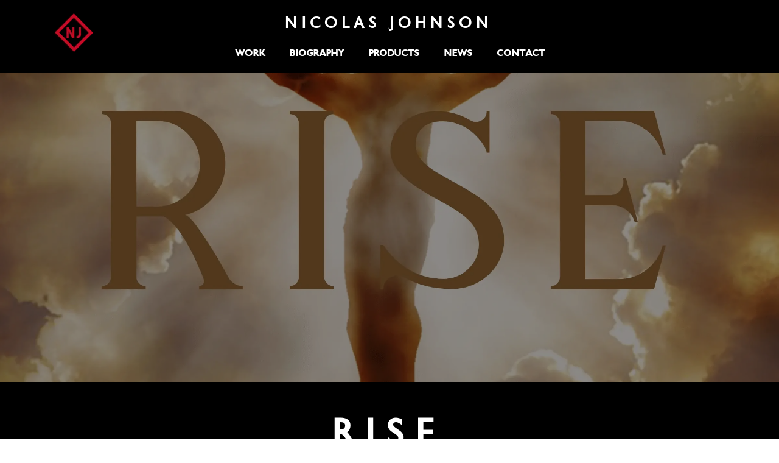

--- FILE ---
content_type: text/css
request_url: https://yourbrand-18274.kxcdn.com/files/dynamicContent/sites/iuyg4i/css/webpage_16/mj0fev9w.css
body_size: 3209
content:
@media (max-width: 479px){#element_159 {visibility: hidden;}}@media (max-width: 767px) and (min-width: 480px){#element_159 {visibility: hidden;}}@media (max-width: 1199px) and (min-width: 768px){}@media (min-width: 1200px){}#element_352_content{opacity: 1;background: none;border-radius: 0.0px; border: none;box-shadow: none;}#element_352 {z-index: 19;}#element_270_content{opacity: 1;background: none;border-radius: 0.0px; border: none;box-shadow: none;}#element_270 {z-index: 18;}#element_271_content{opacity: 1;background: none;border-radius: 0.0px; border: none;box-shadow: none;}#element_271 {z-index: 17;}#group_35_content{opacity: 1;background-color: rgb(0, 0, 0);background-size: auto;background-attachment: scroll;background-repeat: repeat;background-position: left top;border-radius: 0.0px; border: none;box-shadow: none;}#group_35 {z-index: 16;}#element_264_content{opacity: 1;background: none;border-radius: 0.0px; border: none;box-shadow: none;}#element_264 .gv_overlayHeader{background-color: rgba(34, 34, 34, 0.0);opacity: 1;}#element_264 .backgroundOverlay {border-radius:0.0px;background-color: rgba(0, 0, 0, 0.45);background-size: cover;background-attachment: scroll;background-repeat: repeat;background-position: left top;mix-blend-mode: normal;}#element_264 {z-index: 15;}#element_159 {z-index: 14;}#element_157 {z-index: 13;}#element_109 {z-index: 12;}#element_111 {z-index: 11;}#element_278_content{opacity: 1;background: none;border-radius: 0.0px; border: none;box-shadow: none;}#element_278 {z-index: 10;}#element_452_content{opacity: 1;background: none;border-radius: 0.0px; border: none;box-shadow: none;}#element_452 img{background-image:url('data:image/svg+xml,%3Csvg%20fill%3D%27rgba%28201%2C9%2C38%2C1%29%27%20id%3D%27ww-instagram%27%20version%3D%271.1%27%20xmlns%3D%27http%3A%2F%2Fwww.w3.org%2F2000%2Fsvg%27%20width%3D%27100%25%27%20height%3D%27100%25%27%20viewBox%3D%270%200%2012%2014%27%3E%3Cpath%20d%3D%27M8%207q0-0.828-0.586-1.414t-1.414-0.586-1.414%200.586-0.586%201.414%200.586%201.414%201.414%200.586%201.414-0.586%200.586-1.414zM9.078%207q0%201.281-0.898%202.18t-2.18%200.898-2.18-0.898-0.898-2.18%200.898-2.18%202.18-0.898%202.18%200.898%200.898%202.18zM9.922%203.797q0%200.297-0.211%200.508t-0.508%200.211-0.508-0.211-0.211-0.508%200.211-0.508%200.508-0.211%200.508%200.211%200.211%200.508zM6%202.078q-0.055%200-0.598-0.004t-0.824%200-0.754%200.023-0.805%200.078-0.559%200.145q-0.391%200.156-0.688%200.453t-0.453%200.688q-0.086%200.227-0.145%200.559t-0.078%200.805-0.023%200.754%200%200.824%200.004%200.598-0.004%200.598%200%200.824%200.023%200.754%200.078%200.805%200.145%200.559q0.156%200.391%200.453%200.688t0.688%200.453q0.227%200.086%200.559%200.145t0.805%200.078%200.754%200.023%200.824%200%200.598-0.004%200.598%200.004%200.824%200%200.754-0.023%200.805-0.078%200.559-0.145q0.391-0.156%200.688-0.453t0.453-0.688q0.086-0.227%200.145-0.559t0.078-0.805%200.023-0.754%200-0.824-0.004-0.598%200.004-0.598%200-0.824-0.023-0.754-0.078-0.805-0.145-0.559q-0.156-0.391-0.453-0.688t-0.688-0.453q-0.227-0.086-0.559-0.145t-0.805-0.078-0.754-0.023-0.824%200-0.598%200.004zM12%207q0%201.789-0.039%202.477-0.078%201.625-0.969%202.516t-2.516%200.969q-0.688%200.039-2.477%200.039t-2.477-0.039q-1.625-0.078-2.516-0.969t-0.969-2.516q-0.039-0.688-0.039-2.477t0.039-2.477q0.078-1.625%200.969-2.516t2.516-0.969q0.688-0.039%202.477-0.039t2.477%200.039q1.625%200.078%202.516%200.969t0.969%202.516q0.039%200.688%200.039%202.477z%27%3E%3C%2Fpath%3E%3C%2Fsvg%3E');}#element_452 {z-index: 9;}#element_451_content{opacity: 1;background: none;border-radius: 0.0px; border: none;box-shadow: none;}#element_451 img{background-image:url('data:image/svg+xml,%3Csvg%20fill%3D%27rgba%28201%2C9%2C38%2C1%29%27%20id%3D%27ww-facebook%27%20version%3D%271.1%27%20xmlns%3D%27http%3A%2F%2Fwww.w3.org%2F2000%2Fsvg%27%20width%3D%27100%25%27%20height%3D%27100%25%27%20viewBox%3D%270%200%208%2014%27%3E%3Cpath%20d%3D%27M7.492%200.094v2.062h-1.227q-0.672%200-0.906%200.281t-0.234%200.844v1.477h2.289l-0.305%202.313h-1.984v5.93h-2.391v-5.93h-1.992v-2.313h1.992v-1.703q0-1.453%200.813-2.254t2.164-0.801q1.148%200%201.781%200.094z%27%3E%3C%2Fpath%3E%3C%2Fsvg%3E');}#element_451 {z-index: 8;}#element_453_content{opacity: 1;background: none;border-radius: 0.0px; border: none;box-shadow: none;}#element_453 img{background-image:url('data:image/svg+xml,%3Csvg%20fill%3D%27rgba%28201%2C9%2C38%2C1%29%27%20id%3D%27ww-twitter%27%20version%3D%271.1%27%20xmlns%3D%27http%3A%2F%2Fwww.w3.org%2F2000%2Fsvg%27%20width%3D%27100%25%27%20height%3D%27100%25%27%20viewBox%3D%270%200%2013%2014%27%3E%3Cpath%20d%3D%27M12.656%203.188q-0.523%200.766-1.266%201.305%200.008%200.109%200.008%200.328%200%201.016-0.297%202.027t-0.902%201.941-1.441%201.645-2.016%201.141-2.523%200.426q-2.117%200-3.875-1.133%200.273%200.031%200.609%200.031%201.758%200%203.133-1.078-0.82-0.016-1.469-0.504t-0.891-1.246q0.258%200.039%200.477%200.039%200.336%200%200.664-0.086-0.875-0.18-1.449-0.871t-0.574-1.605v-0.031q0.531%200.297%201.141%200.32-0.516-0.344-0.82-0.898t-0.305-1.203q0-0.688%200.344-1.273%200.945%201.164%202.301%201.863t2.902%200.777q-0.062-0.297-0.062-0.578%200-1.047%200.738-1.785t1.785-0.738q1.094%200%201.844%200.797%200.852-0.164%201.602-0.609-0.289%200.898-1.109%201.391%200.727-0.078%201.453-0.391z%27%3E%3C%2Fpath%3E%3C%2Fsvg%3E');}#element_453 {z-index: 7;}#element_280_content{opacity: 1;background: none;border-radius: 0.0px; border: none;box-shadow: none;}#element_280 {z-index: 6;}#element_281_content{opacity: 1;background: none;border-radius: 0.0px; border: none;box-shadow: none;}#element_281 {z-index: 5;}#element_282_content{opacity: 1;background: none;border-radius: 0.0px; border: none;box-shadow: none;}#element_282 {z-index: 4;}#element_283_content{opacity: 1;background: none;border-radius: 0.0px; border: none;box-shadow: none;}#element_283 {z-index: 3;}#group_36_content{opacity: 1;background-color: rgb(0, 0, 0);background-size: auto;background-attachment: scroll;background-repeat: repeat;background-position: left top;border-radius: 0.0px; border: none;box-shadow: none;}#group_36 {z-index: 2;}#footerGroup_en_content{opacity: 1;background-color: rgb(0, 0, 0);background-size: auto;background-attachment: scroll;background-repeat: repeat;background-position: left top;border-radius: 0.0px; border: none;box-shadow: none;}#footerGroup_en {z-index: 1;}body, body::before, #body, #container {z-index: 0;}@media (max-width: 479px){#element_159{width: 65.0px;height: 65.0px;left: 127.0px;right: auto;top: 14.0px;}#element_159_content{padding: 0px}#element_157{width: 271.0px;height: 29.0px;left: 24.0px;right: auto;top: 101.0px;}#element_157_content{padding-left: 4.0px; padding-right: 4.0px; padding-top: 5.0px; padding-bottom: 5.0px;}#element_278{width: 217.0px;height: auto;left: 52.0px;right: auto;top: 311.0px;}#element_278_content{padding-left: 5.0px; padding-right: 5.0px; padding-top: 5.0px; padding-bottom: 5.0px;}#element_452{width: 40.0px;height: 40.0px;left: 76.0px;right: auto;top: 280.0px;}#element_452_content{padding: 0px}#element_451{width: 40.0px;height: 40.0px;left: 140.0px;right: auto;top: 228.0px;}#element_451_content{padding: 0px}#element_453{width: 40.0px;height: 40.0px;left: 204.0px;right: auto;top: 280.0px;}#element_453_content{padding: 0px}#element_280{width: 140.0px;height: auto;left: 0.0px;right: auto;top: 336.0px;}#element_280_content{padding-left: 5.0px; padding-right: 5.0px; padding-top: 5.0px; padding-bottom: 5.0px;}#element_281{width: 174.0px;height: auto;left: 157.0px;right: auto;top: 336.0px;}#element_281_content{padding-left: 5.0px; padding-right: 5.0px; padding-top: 5.0px; padding-bottom: 5.0px;}#element_282{width: 127.0px;height: auto;left: 97.0px;right: auto;top: 269.0px;}#element_282_content{padding-left: 5.0px; padding-right: 5.0px; padding-top: 5.0px; padding-bottom: 5.0px;}#element_283{width: 65.0px;height: 70.0px;left: 128.0px;right: auto;top: 50.0px;}#element_283_content{padding: 0px}#group_36{width: 549.0px;height: 421.0px;left: -520.0px;right: auto;top: 31121.0px;}#group_36_content{padding-left: 50.0px; padding-right: 50.0px; padding-top: 50.0px; padding-bottom: 50.0px;}#footerGroup_en{width: calc(100vw - var(--vertical-scrollbar-width, 0px));height: 504.0px;left: calc(-50vw + 50% + calc(var(--vertical-scrollbar-width, 0px)/2));right: auto;top: 1445.0px;}#footerGroup_en_content{padding-left: 0.0px; padding-right: 0.0px; padding-top: 10.0px; padding-bottom: 10.0px;}#element_109{width: 214.0px;height: 113.0px;left: 52.0px;right: auto;top: 3.0px;}#element_109_content{padding: 0px}#element_111{width: calc(100vw - var(--vertical-scrollbar-width, 0px));height: 166.0px;left: calc(-50vw + 50% + calc(var(--vertical-scrollbar-width, 0px)/2));right: auto;top: 0.0px;}#element_111_content{padding: 0px}#element_352{width: 200.0px;height: 44.0px;left: 60.0px;right: auto;top: 631.0px;}#element_352_content{padding-left: 5.0px; padding-right: 5.0px; padding-top: 5.0px; padding-bottom: 5.0px;}#element_352_text_0 {text-align: center;}#element_352_text_0 {letter-spacing: 14px;}#element_352_text_0 {font-size: 34px;}#element_352_text_0 {line-height: 34px;}#element_270{width: 320.0px;height: 337.0px;left: 0.0px;right: auto;top: 1058.0px;}#element_270_content{padding: 0px}#element_271{width: 360.0px;height: 350.0px;left: -20.0px;right: auto;top: 675.0px;}#element_271_content{padding-left: 10.0px; padding-right: 10.0px; padding-top: 10.0px; padding-bottom: 50.0px;}#element_271_text_0 {text-align: center;}#element_271_text_0 {letter-spacing: 14px;}#element_271_text_0 {font-size: 34px;}#element_271_text_0 {line-height: 34px;}#element_271_text_1 {text-align: center;}#element_271_text_1 {letter-spacing: 3px;}#element_271_text_1 {font-size: 16px;}#element_271_text_1 {line-height: 36px;}#element_271_text_2 {text-align: center;}#element_271_text_2 {letter-spacing: 3px;}#element_271_text_2 {font-size: 16px;}#element_271_text_2 {line-height: 36px;}#group_35{width: calc(100vw - var(--vertical-scrollbar-width, 0px));height: 864.0px;left: calc(-50vw + 50% + calc(var(--vertical-scrollbar-width, 0px)/2));right: auto;top: 581.0px;}#group_35_content{padding-left: 50.0px; padding-right: 50.0px; padding-top: 50.0px; padding-bottom: 50.0px;}#element_264{width: calc(100vw - var(--vertical-scrollbar-width, 0px));height: 424.0px;left: calc(-50vw + 50% + calc(var(--vertical-scrollbar-width, 0px)/2));right: auto;top: 157.0px;}#element_264_content{padding: 0px}#element_264 .gv_overlayHeader{padding-left: 13px;padding-top: 13px;padding-right: 13px;padding-bottom: 13px;}#element_264 .gv_overlayHeaderWrapper{width: 500px;left: 100px;transform: translate(0px, 0px);top: 100px;}#element_278{width: 217.0px;height: 38.0px;left: 52.0px;right: auto;top: 1777.0px;}#element_278_content{padding-left: 5.0px; padding-right: 5.0px; padding-top: 5.0px; padding-bottom: 5.0px;}#element_452{width: 40.0px;height: 40.0px;left: 76.0px;right: auto;top: 1635.0px;}#element_452_content{padding: 0px}#element_452 img{background-size: contain;background-position: 50% 50%;}#element_451{width: 40.0px;height: 40.0px;left: 140.0px;right: auto;top: 1635.0px;}#element_451_content{padding: 0px}#element_451 img{background-size: contain;background-position: 50% 50%;}#element_453{width: 40.0px;height: 40.0px;left: 204.0px;right: auto;top: 1635.0px;}#element_453_content{padding: 0px}#element_453 img{background-size: contain;background-position: 50% 50%;}#element_280{width: 140.0px;height: 38.0px;left: 0.0px;right: auto;top: 1707.0px;}#element_280_content{padding-left: 5.0px; padding-right: 5.0px; padding-top: 5.0px; padding-bottom: 5.0px;}#element_281{width: 174.0px;height: 38.0px;left: 157.0px;right: auto;top: 1707.0px;}#element_281_content{padding-left: 5.0px; padding-right: 5.0px; padding-top: 5.0px; padding-bottom: 5.0px;}#element_282{width: 127.0px;height: 38.0px;left: 97.0px;right: auto;top: 1565.0px;}#element_282_content{padding-left: 5.0px; padding-right: 5.0px; padding-top: 5.0px; padding-bottom: 5.0px;}#element_283{width: 65.0px;height: 70.0px;left: 128.0px;right: auto;top: 1495.0px;}#element_283_content{padding: 0px}#group_36{width: 431.0px;height: 420.0px;left: -50.0px;right: auto;top: 1445.0px;}#group_36_content{padding-left: 50.0px; padding-right: 50.0px; padding-top: 50.0px; padding-bottom: 50.0px;}#footerGroup_en{width: calc(100vw - var(--vertical-scrollbar-width, 0px));height: 504.0px;left: calc(-50vw + 50% + calc(var(--vertical-scrollbar-width, 0px)/2));right: auto;top: 1445.0px;}#footerGroup_en_content{padding-left: 0.0px; padding-right: 0.0px; padding-top: 10.0px; padding-bottom: 10.0px;}}@media (max-width: 767px) and (min-width: 480px){#element_159{width: 65.0px;height: 65.0px;left: 27.0px;right: auto;top: 21.0px;}#element_159_content{padding: 0px}#element_157{width: 255.0px;height: 49.0px;left: 44.0px;right: auto;top: 48.0px;}#element_157_content{padding-left: 5.0px; padding-right: 5.0px; padding-top: 5.0px; padding-bottom: 5.0px;}#element_278{width: 212.0px;height: auto;left: 134.0px;right: auto;top: 276.0px;}#element_278_content{padding-left: 5.0px; padding-right: 5.0px; padding-top: 5.0px; padding-bottom: 5.0px;}#element_452{width: 40.0px;height: 40.0px;left: 155.0px;right: auto;top: 280.0px;}#element_452_content{padding: 0px}#element_451{width: 40.0px;height: 40.0px;left: 220.0px;right: auto;top: 216.0px;}#element_451_content{padding: 0px}#element_453{width: 40.0px;height: 40.0px;left: 285.0px;right: auto;top: 280.0px;}#element_453_content{padding: 0px}#element_280{width: 135.0px;height: auto;left: 88.0px;right: auto;top: 298.0px;}#element_280_content{padding-left: 5.0px; padding-right: 5.0px; padding-top: 5.0px; padding-bottom: 5.0px;}#element_281{width: 174.0px;height: auto;left: 240.0px;right: auto;top: 298.0px;}#element_281_content{padding-left: 5.0px; padding-right: 5.0px; padding-top: 5.0px; padding-bottom: 5.0px;}#element_282{width: 127.0px;height: auto;left: 177.0px;right: auto;top: 259.0px;}#element_282_content{padding-left: 5.0px; padding-right: 5.0px; padding-top: 5.0px; padding-bottom: 5.0px;}#element_283{width: 65.0px;height: 67.0px;left: 208.0px;right: auto;top: 43.0px;}#element_283_content{padding: 0px}#group_36{width: calc(100vw - var(--vertical-scrollbar-width, 0px));height: 381.0px;left: calc(-50vw + 50% + calc(var(--vertical-scrollbar-width, 0px)/2));right: auto;top: 31121.0px;}#group_36_content{padding-left: 50.0px; padding-right: 50.0px; padding-top: 50.0px; padding-bottom: 50.0px;}#footerGroup_en{width: calc(100vw - var(--vertical-scrollbar-width, 0px));height: 453.0px;left: calc(-50vw + 50% + calc(var(--vertical-scrollbar-width, 0px)/2));right: auto;top: 1371.0px;}#footerGroup_en_content{padding-left: 0.0px; padding-right: 0.0px; padding-top: 10.0px; padding-bottom: 10.0px;}#element_109{width: 158.0px;height: 120.0px;left: 320.0px;right: auto;top: 0.0px;}#element_109_content{padding: 0px}#element_111{width: calc(100vw - var(--vertical-scrollbar-width, 0px));height: 120.0px;left: calc(-50vw + 50% + calc(var(--vertical-scrollbar-width, 0px)/2));right: auto;top: 0.0px;}#element_111_content{padding: 0px}#element_352{width: 200.0px;height: 54.0px;left: 140.0px;right: auto;top: 569.0px;}#element_352_content{padding-left: 5.0px; padding-right: 5.0px; padding-top: 5.0px; padding-bottom: 5.0px;}#element_352_text_0 {text-align: center;}#element_352_text_0 {letter-spacing: 16px;}#element_352_text_0 {font-size: 44px;}#element_352_text_0 {line-height: 44px;}#element_270{width: 480.0px;height: 337.0px;left: 0.0px;right: auto;top: 984.0px;}#element_270_content{padding: 0px}#element_271{width: 520.0px;height: 328.0px;left: -20.0px;right: auto;top: 623.0px;}#element_271_content{padding-left: 10.0px; padding-right: 10.0px; padding-top: 10.0px; padding-bottom: 50.0px;}#element_271_text_0 {text-align: center;}#element_271_text_0 {letter-spacing: 16px;}#element_271_text_0 {font-size: 44px;}#element_271_text_0 {line-height: 44px;}#element_271_text_1 {text-align: center;}#element_271_text_1 {letter-spacing: 3px;}#element_271_text_1 {font-size: 16px;}#element_271_text_1 {line-height: 36px;}#element_271_text_2 {text-align: center;}#element_271_text_2 {letter-spacing: 3px;}#element_271_text_2 {font-size: 16px;}#element_271_text_2 {line-height: 36px;}#element_271_text_3 {text-align: center;}#element_271_text_3 {letter-spacing: 3px;}#element_271_text_3 {font-size: 16px;}#element_271_text_3 {line-height: 24px;}#element_271_text_4 {text-align: center;}#element_271_text_4 {letter-spacing: 0px;}#element_271_text_4 {font-size: 20px;}#element_271_text_4 {line-height: 32px;}#group_35{width: calc(100vw - var(--vertical-scrollbar-width, 0px));height: 852.0px;left: calc(-50vw + 50% + calc(var(--vertical-scrollbar-width, 0px)/2));right: auto;top: 519.0px;}#group_35_content{padding-left: 50.0px; padding-right: 50.0px; padding-top: 50.0px; padding-bottom: 50.0px;}#element_264{width: calc(100vw - var(--vertical-scrollbar-width, 0px));height: 398.0px;left: calc(-50vw + 50% + calc(var(--vertical-scrollbar-width, 0px)/2));right: auto;top: 120.0px;}#element_264_content{padding: 0px}#element_264 .gv_overlayHeader{padding-left: 13px;padding-top: 13px;padding-right: 13px;padding-bottom: 13px;}#element_264 .gv_overlayHeaderWrapper{width: 500px;left: 100px;transform: translate(0px, 0px);top: 100px;}#element_278{width: 212.0px;height: 34.0px;left: 134.0px;right: auto;top: 1734.0px;}#element_278_content{padding-left: 5.0px; padding-right: 5.0px; padding-top: 5.0px; padding-bottom: 5.0px;}#element_452{width: 40.0px;height: 40.0px;left: 155.0px;right: auto;top: 1540.0px;}#element_452_content{padding: 0px}#element_452 img{background-size: contain;background-position: 50% 50%;}#element_451{width: 40.0px;height: 40.0px;left: 220.0px;right: auto;top: 1540.0px;}#element_451_content{padding: 0px}#element_451 img{background-size: contain;background-position: 50% 50%;}#element_453{width: 40.0px;height: 40.0px;left: 285.0px;right: auto;top: 1540.0px;}#element_453_content{padding: 0px}#element_453 img{background-size: contain;background-position: 50% 50%;}#element_280{width: 135.0px;height: 36.0px;left: 88.0px;right: auto;top: 1639.0px;}#element_280_content{padding-left: 5.0px; padding-right: 5.0px; padding-top: 5.0px; padding-bottom: 5.0px;}#element_281{width: 174.0px;height: 36.0px;left: 240.0px;right: auto;top: 1639.0px;}#element_281_content{padding-left: 5.0px; padding-right: 5.0px; padding-top: 5.0px; padding-bottom: 5.0px;}#element_282{width: 127.0px;height: 36.0px;left: 177.0px;right: auto;top: 1481.0px;}#element_282_content{padding-left: 5.0px; padding-right: 5.0px; padding-top: 5.0px; padding-bottom: 5.0px;}#element_283{width: 65.0px;height: 67.0px;left: 208.0px;right: auto;top: 1414.0px;}#element_283_content{padding: 0px}#group_36{width: calc(100vw - var(--vertical-scrollbar-width, 0px));height: 454.0px;left: calc(-50vw + 50% + calc(var(--vertical-scrollbar-width, 0px)/2));right: auto;top: 1364.0px;}#group_36_content{padding-left: 50.0px; padding-right: 50.0px; padding-top: 50.0px; padding-bottom: 50.0px;}#footerGroup_en{width: calc(100vw - var(--vertical-scrollbar-width, 0px));height: 453.0px;left: calc(-50vw + 50% + calc(var(--vertical-scrollbar-width, 0px)/2));right: auto;top: 1371.0px;}#footerGroup_en_content{padding-left: 0.0px; padding-right: 0.0px; padding-top: 10.0px; padding-bottom: 10.0px;}}@media (max-width: 1199px) and (min-width: 768px){#element_159{width: 65.0px;height: 65.0px;left: 24.5px;right: auto;top: 21.0px;}#element_159_content{padding: 0px}#element_157{width: 400.0px;height: 46.0px;left: 134.0px;right: auto;top: 11.0px;}#element_157_content{padding-left: 5.0px; padding-right: 5.0px; padding-top: 5.0px; padding-bottom: 5.0px;}#element_278{width: 224.0px;height: auto;left: 75.0px;right: auto;top: 275.0px;}#element_278_content{padding-left: 5.0px; padding-right: 5.0px; padding-top: 5.0px; padding-bottom: 5.0px;}#element_452{width: 50.0px;height: 50.0px;left: 277.0px;right: auto;top: 280.0px;}#element_452_content{padding: 0px}#element_451{width: 50.0px;height: 50.0px;left: 359.0px;right: auto;top: 215.0px;}#element_451_content{padding: 0px}#element_453{width: 50.0px;height: 50.0px;left: 441.0px;right: auto;top: 280.0px;}#element_453_content{padding: 0px}#element_280{width: 144.0px;height: auto;left: 312.0px;right: auto;top: 301.0px;}#element_280_content{padding-left: 5.0px; padding-right: 5.0px; padding-top: 5.0px; padding-bottom: 5.0px;}#element_281{width: 223.0px;height: auto;left: 469.0px;right: auto;top: 313.0px;}#element_281_content{padding-left: 5.0px; padding-right: 5.0px; padding-top: 5.0px; padding-bottom: 5.0px;}#element_282{width: 130.0px;height: auto;left: 319.0px;right: auto;top: 262.0px;}#element_282_content{padding-left: 5.0px; padding-right: 5.0px; padding-top: 5.0px; padding-bottom: 5.0px;}#element_283{width: 114.0px;height: 66.0px;left: 327.0px;right: auto;top: 45.0px;}#element_283_content{padding: 0px}#group_36{width: 633.0px;height: 381.0px;left: -520.0px;right: auto;top: 31121.0px;}#group_36_content{padding-left: 50.0px; padding-right: 50.0px; padding-top: 50.0px; padding-bottom: 50.0px;}#footerGroup_en{width: calc(100vw - var(--vertical-scrollbar-width, 0px));height: 406.0px;left: calc(-50vw + 50% + calc(var(--vertical-scrollbar-width, 0px)/2));right: auto;top: 1340.0px;}#footerGroup_en_content{padding-left: 0.0px; padding-right: 0.0px; padding-top: 10.0px; padding-bottom: 10.0px;}#element_109{width: 547.0px;height: 52.0px;left: 122.0px;right: auto;top: 65.0px;}#element_109_content{padding: 0px}#element_111{width: calc(100vw - var(--vertical-scrollbar-width, 0px));height: 120.0px;left: calc(-50vw + 50% + calc(var(--vertical-scrollbar-width, 0px)/2));right: auto;top: 0.0px;}#element_111_content{padding: 0px}#element_352{width: 200.0px;height: 54.0px;left: 284.0px;right: auto;top: 567.0px;}#element_352_content{padding-left: 5.0px; padding-right: 5.0px; padding-top: 5.0px; padding-bottom: 5.0px;}#element_352_text_0 {text-align: center;}#element_352_text_0 {letter-spacing: 20px;}#element_352_text_0 {font-size: 44px;}#element_352_text_0 {line-height: 44px;}#element_270{width: 600.0px;height: 337.0px;left: 84.0px;right: auto;top: 953.5px;}#element_270_content{padding: 0px}#element_271{width: 768.0px;height: 300.0px;left: 0.0px;right: auto;top: 621.0px;}#element_271_content{padding-left: 10.0px; padding-right: 10.0px; padding-top: 10.0px; padding-bottom: 50.0px;}#element_271_text_0 {text-align: center;}#element_271_text_0 {letter-spacing: 20px;}#element_271_text_0 {font-size: 44px;}#element_271_text_0 {line-height: 44px;}#element_271_text_1 {text-align: center;}#element_271_text_1 {letter-spacing: 3px;}#element_271_text_1 {font-size: 20px;}#element_271_text_1 {line-height: 36px;}#element_271_text_2 {text-align: center;}#element_271_text_2 {letter-spacing: 3px;}#element_271_text_2 {font-size: 20px;}#element_271_text_2 {line-height: 36px;}#element_271_text_3 {text-align: center;}#element_271_text_3 {letter-spacing: 3px;}#element_271_text_3 {font-size: 20px;}#element_271_text_3 {line-height: 28px;}#element_271_text_4 {text-align: center;}#element_271_text_4 {letter-spacing: 0px;}#element_271_text_4 {font-size: 20px;}#element_271_text_4 {line-height: 32px;}#group_35{width: calc(100vw - var(--vertical-scrollbar-width, 0px));height: 823.5px;left: calc(-50vw + 50% + calc(var(--vertical-scrollbar-width, 0px)/2));right: auto;top: 517.0px;}#group_35_content{padding-left: 50.0px; padding-right: 50.0px; padding-top: 50.0px; padding-bottom: 50.0px;}#element_264{width: calc(100vw - var(--vertical-scrollbar-width, 0px));height: 397.0px;left: calc(-50vw + 50% + calc(var(--vertical-scrollbar-width, 0px)/2));right: auto;top: 120.0px;}#element_264_content{padding: 0px}#element_264 .gv_overlayHeader{padding-left: 13px;padding-top: 13px;padding-right: 13px;padding-bottom: 13px;}#element_264 .gv_overlayHeaderWrapper{width: 500px;left: 100px;transform: translate(0px, 0px);top: 100px;}#element_278{width: 224.0px;height: 34.0px;left: 75.0px;right: auto;top: 1607.0px;}#element_278_content{padding-left: 5.0px; padding-right: 5.0px; padding-top: 5.0px; padding-bottom: 5.0px;}#element_452{width: 50.0px;height: 50.0px;left: 277.0px;right: auto;top: 1518.0px;}#element_452_content{padding: 0px}#element_452 img{background-size: contain;background-position: 50% 50%;}#element_451{width: 50.0px;height: 50.0px;left: 359.0px;right: auto;top: 1518.0px;}#element_451_content{padding: 0px}#element_451 img{background-size: contain;background-position: 50% 50%;}#element_453{width: 50.0px;height: 50.0px;left: 441.0px;right: auto;top: 1518.0px;}#element_453_content{padding: 0px}#element_453 img{background-size: contain;background-position: 50% 50%;}#element_280{width: 144.0px;height: 34.0px;left: 312.0px;right: auto;top: 1607.0px;}#element_280_content{padding-left: 5.0px; padding-right: 5.0px; padding-top: 5.0px; padding-bottom: 5.0px;}#element_281{width: 223.0px;height: 34.0px;left: 469.0px;right: auto;top: 1607.0px;}#element_281_content{padding-left: 5.0px; padding-right: 5.0px; padding-top: 5.0px; padding-bottom: 5.0px;}#element_282{width: 130.0px;height: 34.0px;left: 319.0px;right: auto;top: 1451.0px;}#element_282_content{padding-left: 5.0px; padding-right: 5.0px; padding-top: 5.0px; padding-bottom: 5.0px;}#element_283{width: 114.0px;height: 66.0px;left: 327.0px;right: auto;top: 1385.0px;}#element_283_content{padding: 0px}#group_36{width: 717.0px;height: 356.0px;left: 25.0px;right: auto;top: 1335.0px;}#group_36_content{padding-left: 50.0px; padding-right: 50.0px; padding-top: 50.0px; padding-bottom: 50.0px;}#footerGroup_en{width: calc(100vw - var(--vertical-scrollbar-width, 0px));height: 406.0px;left: calc(-50vw + 50% + calc(var(--vertical-scrollbar-width, 0px)/2));right: auto;top: 1340.0px;}#footerGroup_en_content{padding-left: 0.0px; padding-right: 0.0px; padding-top: 10.0px; padding-bottom: 10.0px;}}@media (min-width: 1200px){#element_159{width: 65.0px;height: 65.0px;left: 49.0px;right: auto;top: 21.0px;}#element_159_content{padding: 0px}#element_157{width: 352.0px;height: 46.0px;left: 424.0px;right: auto;top: 16.0px;}#element_157_content{padding-left: 5.0px; padding-right: 5.0px; padding-top: 5.0px; padding-bottom: 5.0px;}#element_278{width: 217.0px;height: auto;left: 304.0px;right: auto;top: 446.0px;}#element_278_content{padding-left: 5.0px; padding-right: 5.0px; padding-top: 5.0px; padding-bottom: 5.0px;}#element_452{width: 50.0px;height: 50.0px;left: 490.0px;right: auto;top: 280.0px;}#element_452_content{padding: 0px}#element_451{width: 50.0px;height: 50.0px;left: 575.0px;right: auto;top: 280.0px;}#element_451_content{padding: 0px}#element_453{width: 50.0px;height: 50.0px;left: 660.0px;right: auto;top: 280.0px;}#element_453_content{padding: 0px}#element_280{width: 135.0px;height: auto;left: 533.0px;right: auto;top: 446.0px;}#element_280_content{padding-left: 5.0px; padding-right: 5.0px; padding-top: 5.0px; padding-bottom: 5.0px;}#element_281{width: 174.0px;height: auto;left: 680.0px;right: auto;top: 403.0px;}#element_281_content{padding-left: 5.0px; padding-right: 5.0px; padding-top: 5.0px; padding-bottom: 5.0px;}#element_282{width: 127.0px;height: auto;left: 537.0px;right: auto;top: 241.0px;}#element_282_content{padding-left: 5.0px; padding-right: 5.0px; padding-top: 5.0px; padding-bottom: 5.0px;}#element_283{width: 65.0px;height: 122.0px;left: 568.0px;right: auto;top: 58.0px;}#element_283_content{padding: 0px}#group_36{width: 633.0px;height: 381.0px;left: -520.0px;right: auto;top: 31121.0px;}#group_36_content{padding-left: 50.0px; padding-right: 50.0px; padding-top: 50.0px; padding-bottom: 50.0px;}#footerGroup_en{width: calc(100vw - var(--vertical-scrollbar-width, 0px));height: 577.0px;left: calc(-50vw + 50% + calc(var(--vertical-scrollbar-width, 0px)/2));right: auto;top: 1454.0px;}#footerGroup_en_content{padding-left: 0.0px; padding-right: 0.0px; padding-top: 10.0px; padding-bottom: 10.0px;}#element_109{width: 547.0px;height: 52.0px;left: 327.0px;right: auto;top: 60.0px;}#element_109_content{padding: 0px}#element_111{width: calc(100vw - var(--vertical-scrollbar-width, 0px));height: 120.0px;left: calc(-50vw + 50% + calc(var(--vertical-scrollbar-width, 0px)/2));right: auto;top: 0.0px;}#element_111_content{padding: 0px}#element_352{width: 200.0px;height: 70.0px;left: 500.0px;right: auto;top: 677.0px;}#element_352_content{padding-left: 5.0px; padding-right: 5.0px; padding-top: 5.0px; padding-bottom: 5.0px;}#element_352_text_0 {text-align: center;}#element_352_text_0 {letter-spacing: 20px;}#element_352_text_0 {font-size: 60px;}#element_352_text_0 {line-height: 60px;}#element_270{width: 600.0px;height: 337.0px;left: 300.0px;right: auto;top: 1067.5px;}#element_270_content{padding: 0px}#element_271{width: 800.0px;height: 288.0px;left: 200.0px;right: auto;top: 747.0px;}#element_271_content{padding-left: 10.0px; padding-right: 10.0px; padding-top: 10.0px; padding-bottom: 50.0px;}#element_271_text_0 {text-align: center;}#element_271_text_0 {letter-spacing: 20px;}#element_271_text_0 {font-size: 60px;}#element_271_text_0 {line-height: 72px;}#element_271_text_1 {text-align: center;}#element_271_text_1 {letter-spacing: 3px;}#element_271_text_1 {font-size: 20px;}#element_271_text_1 {line-height: 32px;}#element_271_text_2 {text-align: center;}#element_271_text_2 {letter-spacing: 3px;}#element_271_text_2 {font-size: 20px;}#element_271_text_2 {line-height: 32px;}#element_271_text_3 {text-align: center;}#element_271_text_3 {letter-spacing: 3px;}#element_271_text_3 {font-size: 20px;}#element_271_text_3 {line-height: 28px;}#element_271_text_4 {text-align: center;}#element_271_text_4 {letter-spacing: 0px;}#element_271_text_4 {font-size: 20px;}#element_271_text_4 {line-height: 32px;}#group_35{width: calc(100vw - var(--vertical-scrollbar-width, 0px));height: 827.5px;left: calc(-50vw + 50% + calc(var(--vertical-scrollbar-width, 0px)/2));right: auto;top: 627.0px;}#group_35_content{padding-left: 50.0px; padding-right: 50.0px; padding-top: 50.0px; padding-bottom: 50.0px;}#element_264{width: calc(100vw - var(--vertical-scrollbar-width, 0px));height: 507.0px;left: calc(-50vw + 50% + calc(var(--vertical-scrollbar-width, 0px)/2));right: auto;top: 120.0px;visibility: hidden;}#element_264_content{padding: 0px}#element_264 .gv_overlayHeader{padding-left: 13px;padding-top: 13px;padding-right: 13px;padding-bottom: 13px;}#element_264 .gv_overlayHeaderWrapper{width: 500px;left: 100px;transform: translate(0px, 0px);top: 100px;}#element_278{width: 217.0px;height: 34.0px;left: 304.0px;right: auto;top: 1823.0px;}#element_278_content{padding-left: 5.0px; padding-right: 5.0px; padding-top: 5.0px; padding-bottom: 5.0px;}#element_278_text_0 {letter-spacing: 2px;}#element_278_text_0 {font-size: 16px;}#element_278_text_0 {line-height: 24px;}#element_452{width: 50.0px;height: 50.0px;left: 490.0px;right: auto;top: 1734.0px;}#element_452_content{padding: 0px}#element_452 img{background-size: contain;background-position: 50% 50%;}#element_451{width: 50.0px;height: 50.0px;left: 575.0px;right: auto;top: 1734.0px;}#element_451_content{padding: 0px}#element_451 img{background-size: contain;background-position: 50% 50%;}#element_453{width: 50.0px;height: 50.0px;left: 660.0px;right: auto;top: 1734.0px;}#element_453_content{padding: 0px}#element_453 img{background-size: contain;background-position: 50% 50%;}#element_280{width: 135.0px;height: 34.0px;left: 533.0px;right: auto;top: 1823.0px;}#element_280_content{padding-left: 5.0px; padding-right: 5.0px; padding-top: 5.0px; padding-bottom: 5.0px;}#element_280_text_0 {letter-spacing: 2px;}#element_280_text_0 {font-size: 16px;}#element_280_text_0 {line-height: 24px;}#element_281{width: 174.0px;height: 34.0px;left: 680.0px;right: auto;top: 1823.0px;}#element_281_content{padding-left: 5.0px; padding-right: 5.0px; padding-top: 5.0px; padding-bottom: 5.0px;}#element_281_text_0 {letter-spacing: 2px;}#element_281_text_0 {font-size: 16px;}#element_281_text_0 {line-height: 24px;}#element_282{width: 127.0px;height: 67.0px;left: 537.0px;right: auto;top: 1634.0px;}#element_282_content{padding-left: 5.0px; padding-right: 5.0px; padding-top: 5.0px; padding-bottom: 5.0px;}#element_282_text_0 {letter-spacing: 5px;}#element_282_text_0 {font-size: 17px;}#element_282_text_0 {line-height: 24px;}#element_283{width: 65.0px;height: 122.0px;left: 568.0px;right: auto;top: 1512.0px;}#element_283_content{padding: 0px}#group_36{width: 650.0px;height: 445.0px;left: 254.0px;right: auto;top: 1462.0px;}#group_36_content{padding-left: 50.0px; padding-right: 50.0px; padding-top: 50.0px; padding-bottom: 50.0px;}#footerGroup_en{width: calc(100vw - var(--vertical-scrollbar-width, 0px));height: 577.0px;left: calc(-50vw + 50% + calc(var(--vertical-scrollbar-width, 0px)/2));right: auto;top: 1454.0px;}#footerGroup_en_content{padding-left: 0.0px; padding-right: 0.0px; padding-top: 10.0px; padding-bottom: 10.0px;}}

--- FILE ---
content_type: text/css
request_url: https://yourbrand-18274.kxcdn.com/files/dynamicContent/sites/iuyg4i/css/webpage_16/mj0fev9w.css
body_size: 3209
content:
@media (max-width: 479px){#element_159 {visibility: hidden;}}@media (max-width: 767px) and (min-width: 480px){#element_159 {visibility: hidden;}}@media (max-width: 1199px) and (min-width: 768px){}@media (min-width: 1200px){}#element_352_content{opacity: 1;background: none;border-radius: 0.0px; border: none;box-shadow: none;}#element_352 {z-index: 19;}#element_270_content{opacity: 1;background: none;border-radius: 0.0px; border: none;box-shadow: none;}#element_270 {z-index: 18;}#element_271_content{opacity: 1;background: none;border-radius: 0.0px; border: none;box-shadow: none;}#element_271 {z-index: 17;}#group_35_content{opacity: 1;background-color: rgb(0, 0, 0);background-size: auto;background-attachment: scroll;background-repeat: repeat;background-position: left top;border-radius: 0.0px; border: none;box-shadow: none;}#group_35 {z-index: 16;}#element_264_content{opacity: 1;background: none;border-radius: 0.0px; border: none;box-shadow: none;}#element_264 .gv_overlayHeader{background-color: rgba(34, 34, 34, 0.0);opacity: 1;}#element_264 .backgroundOverlay {border-radius:0.0px;background-color: rgba(0, 0, 0, 0.45);background-size: cover;background-attachment: scroll;background-repeat: repeat;background-position: left top;mix-blend-mode: normal;}#element_264 {z-index: 15;}#element_159 {z-index: 14;}#element_157 {z-index: 13;}#element_109 {z-index: 12;}#element_111 {z-index: 11;}#element_278_content{opacity: 1;background: none;border-radius: 0.0px; border: none;box-shadow: none;}#element_278 {z-index: 10;}#element_452_content{opacity: 1;background: none;border-radius: 0.0px; border: none;box-shadow: none;}#element_452 img{background-image:url('data:image/svg+xml,%3Csvg%20fill%3D%27rgba%28201%2C9%2C38%2C1%29%27%20id%3D%27ww-instagram%27%20version%3D%271.1%27%20xmlns%3D%27http%3A%2F%2Fwww.w3.org%2F2000%2Fsvg%27%20width%3D%27100%25%27%20height%3D%27100%25%27%20viewBox%3D%270%200%2012%2014%27%3E%3Cpath%20d%3D%27M8%207q0-0.828-0.586-1.414t-1.414-0.586-1.414%200.586-0.586%201.414%200.586%201.414%201.414%200.586%201.414-0.586%200.586-1.414zM9.078%207q0%201.281-0.898%202.18t-2.18%200.898-2.18-0.898-0.898-2.18%200.898-2.18%202.18-0.898%202.18%200.898%200.898%202.18zM9.922%203.797q0%200.297-0.211%200.508t-0.508%200.211-0.508-0.211-0.211-0.508%200.211-0.508%200.508-0.211%200.508%200.211%200.211%200.508zM6%202.078q-0.055%200-0.598-0.004t-0.824%200-0.754%200.023-0.805%200.078-0.559%200.145q-0.391%200.156-0.688%200.453t-0.453%200.688q-0.086%200.227-0.145%200.559t-0.078%200.805-0.023%200.754%200%200.824%200.004%200.598-0.004%200.598%200%200.824%200.023%200.754%200.078%200.805%200.145%200.559q0.156%200.391%200.453%200.688t0.688%200.453q0.227%200.086%200.559%200.145t0.805%200.078%200.754%200.023%200.824%200%200.598-0.004%200.598%200.004%200.824%200%200.754-0.023%200.805-0.078%200.559-0.145q0.391-0.156%200.688-0.453t0.453-0.688q0.086-0.227%200.145-0.559t0.078-0.805%200.023-0.754%200-0.824-0.004-0.598%200.004-0.598%200-0.824-0.023-0.754-0.078-0.805-0.145-0.559q-0.156-0.391-0.453-0.688t-0.688-0.453q-0.227-0.086-0.559-0.145t-0.805-0.078-0.754-0.023-0.824%200-0.598%200.004zM12%207q0%201.789-0.039%202.477-0.078%201.625-0.969%202.516t-2.516%200.969q-0.688%200.039-2.477%200.039t-2.477-0.039q-1.625-0.078-2.516-0.969t-0.969-2.516q-0.039-0.688-0.039-2.477t0.039-2.477q0.078-1.625%200.969-2.516t2.516-0.969q0.688-0.039%202.477-0.039t2.477%200.039q1.625%200.078%202.516%200.969t0.969%202.516q0.039%200.688%200.039%202.477z%27%3E%3C%2Fpath%3E%3C%2Fsvg%3E');}#element_452 {z-index: 9;}#element_451_content{opacity: 1;background: none;border-radius: 0.0px; border: none;box-shadow: none;}#element_451 img{background-image:url('data:image/svg+xml,%3Csvg%20fill%3D%27rgba%28201%2C9%2C38%2C1%29%27%20id%3D%27ww-facebook%27%20version%3D%271.1%27%20xmlns%3D%27http%3A%2F%2Fwww.w3.org%2F2000%2Fsvg%27%20width%3D%27100%25%27%20height%3D%27100%25%27%20viewBox%3D%270%200%208%2014%27%3E%3Cpath%20d%3D%27M7.492%200.094v2.062h-1.227q-0.672%200-0.906%200.281t-0.234%200.844v1.477h2.289l-0.305%202.313h-1.984v5.93h-2.391v-5.93h-1.992v-2.313h1.992v-1.703q0-1.453%200.813-2.254t2.164-0.801q1.148%200%201.781%200.094z%27%3E%3C%2Fpath%3E%3C%2Fsvg%3E');}#element_451 {z-index: 8;}#element_453_content{opacity: 1;background: none;border-radius: 0.0px; border: none;box-shadow: none;}#element_453 img{background-image:url('data:image/svg+xml,%3Csvg%20fill%3D%27rgba%28201%2C9%2C38%2C1%29%27%20id%3D%27ww-twitter%27%20version%3D%271.1%27%20xmlns%3D%27http%3A%2F%2Fwww.w3.org%2F2000%2Fsvg%27%20width%3D%27100%25%27%20height%3D%27100%25%27%20viewBox%3D%270%200%2013%2014%27%3E%3Cpath%20d%3D%27M12.656%203.188q-0.523%200.766-1.266%201.305%200.008%200.109%200.008%200.328%200%201.016-0.297%202.027t-0.902%201.941-1.441%201.645-2.016%201.141-2.523%200.426q-2.117%200-3.875-1.133%200.273%200.031%200.609%200.031%201.758%200%203.133-1.078-0.82-0.016-1.469-0.504t-0.891-1.246q0.258%200.039%200.477%200.039%200.336%200%200.664-0.086-0.875-0.18-1.449-0.871t-0.574-1.605v-0.031q0.531%200.297%201.141%200.32-0.516-0.344-0.82-0.898t-0.305-1.203q0-0.688%200.344-1.273%200.945%201.164%202.301%201.863t2.902%200.777q-0.062-0.297-0.062-0.578%200-1.047%200.738-1.785t1.785-0.738q1.094%200%201.844%200.797%200.852-0.164%201.602-0.609-0.289%200.898-1.109%201.391%200.727-0.078%201.453-0.391z%27%3E%3C%2Fpath%3E%3C%2Fsvg%3E');}#element_453 {z-index: 7;}#element_280_content{opacity: 1;background: none;border-radius: 0.0px; border: none;box-shadow: none;}#element_280 {z-index: 6;}#element_281_content{opacity: 1;background: none;border-radius: 0.0px; border: none;box-shadow: none;}#element_281 {z-index: 5;}#element_282_content{opacity: 1;background: none;border-radius: 0.0px; border: none;box-shadow: none;}#element_282 {z-index: 4;}#element_283_content{opacity: 1;background: none;border-radius: 0.0px; border: none;box-shadow: none;}#element_283 {z-index: 3;}#group_36_content{opacity: 1;background-color: rgb(0, 0, 0);background-size: auto;background-attachment: scroll;background-repeat: repeat;background-position: left top;border-radius: 0.0px; border: none;box-shadow: none;}#group_36 {z-index: 2;}#footerGroup_en_content{opacity: 1;background-color: rgb(0, 0, 0);background-size: auto;background-attachment: scroll;background-repeat: repeat;background-position: left top;border-radius: 0.0px; border: none;box-shadow: none;}#footerGroup_en {z-index: 1;}body, body::before, #body, #container {z-index: 0;}@media (max-width: 479px){#element_159{width: 65.0px;height: 65.0px;left: 127.0px;right: auto;top: 14.0px;}#element_159_content{padding: 0px}#element_157{width: 271.0px;height: 29.0px;left: 24.0px;right: auto;top: 101.0px;}#element_157_content{padding-left: 4.0px; padding-right: 4.0px; padding-top: 5.0px; padding-bottom: 5.0px;}#element_278{width: 217.0px;height: auto;left: 52.0px;right: auto;top: 311.0px;}#element_278_content{padding-left: 5.0px; padding-right: 5.0px; padding-top: 5.0px; padding-bottom: 5.0px;}#element_452{width: 40.0px;height: 40.0px;left: 76.0px;right: auto;top: 280.0px;}#element_452_content{padding: 0px}#element_451{width: 40.0px;height: 40.0px;left: 140.0px;right: auto;top: 228.0px;}#element_451_content{padding: 0px}#element_453{width: 40.0px;height: 40.0px;left: 204.0px;right: auto;top: 280.0px;}#element_453_content{padding: 0px}#element_280{width: 140.0px;height: auto;left: 0.0px;right: auto;top: 336.0px;}#element_280_content{padding-left: 5.0px; padding-right: 5.0px; padding-top: 5.0px; padding-bottom: 5.0px;}#element_281{width: 174.0px;height: auto;left: 157.0px;right: auto;top: 336.0px;}#element_281_content{padding-left: 5.0px; padding-right: 5.0px; padding-top: 5.0px; padding-bottom: 5.0px;}#element_282{width: 127.0px;height: auto;left: 97.0px;right: auto;top: 269.0px;}#element_282_content{padding-left: 5.0px; padding-right: 5.0px; padding-top: 5.0px; padding-bottom: 5.0px;}#element_283{width: 65.0px;height: 70.0px;left: 128.0px;right: auto;top: 50.0px;}#element_283_content{padding: 0px}#group_36{width: 549.0px;height: 421.0px;left: -520.0px;right: auto;top: 31121.0px;}#group_36_content{padding-left: 50.0px; padding-right: 50.0px; padding-top: 50.0px; padding-bottom: 50.0px;}#footerGroup_en{width: calc(100vw - var(--vertical-scrollbar-width, 0px));height: 504.0px;left: calc(-50vw + 50% + calc(var(--vertical-scrollbar-width, 0px)/2));right: auto;top: 1445.0px;}#footerGroup_en_content{padding-left: 0.0px; padding-right: 0.0px; padding-top: 10.0px; padding-bottom: 10.0px;}#element_109{width: 214.0px;height: 113.0px;left: 52.0px;right: auto;top: 3.0px;}#element_109_content{padding: 0px}#element_111{width: calc(100vw - var(--vertical-scrollbar-width, 0px));height: 166.0px;left: calc(-50vw + 50% + calc(var(--vertical-scrollbar-width, 0px)/2));right: auto;top: 0.0px;}#element_111_content{padding: 0px}#element_352{width: 200.0px;height: 44.0px;left: 60.0px;right: auto;top: 631.0px;}#element_352_content{padding-left: 5.0px; padding-right: 5.0px; padding-top: 5.0px; padding-bottom: 5.0px;}#element_352_text_0 {text-align: center;}#element_352_text_0 {letter-spacing: 14px;}#element_352_text_0 {font-size: 34px;}#element_352_text_0 {line-height: 34px;}#element_270{width: 320.0px;height: 337.0px;left: 0.0px;right: auto;top: 1058.0px;}#element_270_content{padding: 0px}#element_271{width: 360.0px;height: 350.0px;left: -20.0px;right: auto;top: 675.0px;}#element_271_content{padding-left: 10.0px; padding-right: 10.0px; padding-top: 10.0px; padding-bottom: 50.0px;}#element_271_text_0 {text-align: center;}#element_271_text_0 {letter-spacing: 14px;}#element_271_text_0 {font-size: 34px;}#element_271_text_0 {line-height: 34px;}#element_271_text_1 {text-align: center;}#element_271_text_1 {letter-spacing: 3px;}#element_271_text_1 {font-size: 16px;}#element_271_text_1 {line-height: 36px;}#element_271_text_2 {text-align: center;}#element_271_text_2 {letter-spacing: 3px;}#element_271_text_2 {font-size: 16px;}#element_271_text_2 {line-height: 36px;}#group_35{width: calc(100vw - var(--vertical-scrollbar-width, 0px));height: 864.0px;left: calc(-50vw + 50% + calc(var(--vertical-scrollbar-width, 0px)/2));right: auto;top: 581.0px;}#group_35_content{padding-left: 50.0px; padding-right: 50.0px; padding-top: 50.0px; padding-bottom: 50.0px;}#element_264{width: calc(100vw - var(--vertical-scrollbar-width, 0px));height: 424.0px;left: calc(-50vw + 50% + calc(var(--vertical-scrollbar-width, 0px)/2));right: auto;top: 157.0px;}#element_264_content{padding: 0px}#element_264 .gv_overlayHeader{padding-left: 13px;padding-top: 13px;padding-right: 13px;padding-bottom: 13px;}#element_264 .gv_overlayHeaderWrapper{width: 500px;left: 100px;transform: translate(0px, 0px);top: 100px;}#element_278{width: 217.0px;height: 38.0px;left: 52.0px;right: auto;top: 1777.0px;}#element_278_content{padding-left: 5.0px; padding-right: 5.0px; padding-top: 5.0px; padding-bottom: 5.0px;}#element_452{width: 40.0px;height: 40.0px;left: 76.0px;right: auto;top: 1635.0px;}#element_452_content{padding: 0px}#element_452 img{background-size: contain;background-position: 50% 50%;}#element_451{width: 40.0px;height: 40.0px;left: 140.0px;right: auto;top: 1635.0px;}#element_451_content{padding: 0px}#element_451 img{background-size: contain;background-position: 50% 50%;}#element_453{width: 40.0px;height: 40.0px;left: 204.0px;right: auto;top: 1635.0px;}#element_453_content{padding: 0px}#element_453 img{background-size: contain;background-position: 50% 50%;}#element_280{width: 140.0px;height: 38.0px;left: 0.0px;right: auto;top: 1707.0px;}#element_280_content{padding-left: 5.0px; padding-right: 5.0px; padding-top: 5.0px; padding-bottom: 5.0px;}#element_281{width: 174.0px;height: 38.0px;left: 157.0px;right: auto;top: 1707.0px;}#element_281_content{padding-left: 5.0px; padding-right: 5.0px; padding-top: 5.0px; padding-bottom: 5.0px;}#element_282{width: 127.0px;height: 38.0px;left: 97.0px;right: auto;top: 1565.0px;}#element_282_content{padding-left: 5.0px; padding-right: 5.0px; padding-top: 5.0px; padding-bottom: 5.0px;}#element_283{width: 65.0px;height: 70.0px;left: 128.0px;right: auto;top: 1495.0px;}#element_283_content{padding: 0px}#group_36{width: 431.0px;height: 420.0px;left: -50.0px;right: auto;top: 1445.0px;}#group_36_content{padding-left: 50.0px; padding-right: 50.0px; padding-top: 50.0px; padding-bottom: 50.0px;}#footerGroup_en{width: calc(100vw - var(--vertical-scrollbar-width, 0px));height: 504.0px;left: calc(-50vw + 50% + calc(var(--vertical-scrollbar-width, 0px)/2));right: auto;top: 1445.0px;}#footerGroup_en_content{padding-left: 0.0px; padding-right: 0.0px; padding-top: 10.0px; padding-bottom: 10.0px;}}@media (max-width: 767px) and (min-width: 480px){#element_159{width: 65.0px;height: 65.0px;left: 27.0px;right: auto;top: 21.0px;}#element_159_content{padding: 0px}#element_157{width: 255.0px;height: 49.0px;left: 44.0px;right: auto;top: 48.0px;}#element_157_content{padding-left: 5.0px; padding-right: 5.0px; padding-top: 5.0px; padding-bottom: 5.0px;}#element_278{width: 212.0px;height: auto;left: 134.0px;right: auto;top: 276.0px;}#element_278_content{padding-left: 5.0px; padding-right: 5.0px; padding-top: 5.0px; padding-bottom: 5.0px;}#element_452{width: 40.0px;height: 40.0px;left: 155.0px;right: auto;top: 280.0px;}#element_452_content{padding: 0px}#element_451{width: 40.0px;height: 40.0px;left: 220.0px;right: auto;top: 216.0px;}#element_451_content{padding: 0px}#element_453{width: 40.0px;height: 40.0px;left: 285.0px;right: auto;top: 280.0px;}#element_453_content{padding: 0px}#element_280{width: 135.0px;height: auto;left: 88.0px;right: auto;top: 298.0px;}#element_280_content{padding-left: 5.0px; padding-right: 5.0px; padding-top: 5.0px; padding-bottom: 5.0px;}#element_281{width: 174.0px;height: auto;left: 240.0px;right: auto;top: 298.0px;}#element_281_content{padding-left: 5.0px; padding-right: 5.0px; padding-top: 5.0px; padding-bottom: 5.0px;}#element_282{width: 127.0px;height: auto;left: 177.0px;right: auto;top: 259.0px;}#element_282_content{padding-left: 5.0px; padding-right: 5.0px; padding-top: 5.0px; padding-bottom: 5.0px;}#element_283{width: 65.0px;height: 67.0px;left: 208.0px;right: auto;top: 43.0px;}#element_283_content{padding: 0px}#group_36{width: calc(100vw - var(--vertical-scrollbar-width, 0px));height: 381.0px;left: calc(-50vw + 50% + calc(var(--vertical-scrollbar-width, 0px)/2));right: auto;top: 31121.0px;}#group_36_content{padding-left: 50.0px; padding-right: 50.0px; padding-top: 50.0px; padding-bottom: 50.0px;}#footerGroup_en{width: calc(100vw - var(--vertical-scrollbar-width, 0px));height: 453.0px;left: calc(-50vw + 50% + calc(var(--vertical-scrollbar-width, 0px)/2));right: auto;top: 1371.0px;}#footerGroup_en_content{padding-left: 0.0px; padding-right: 0.0px; padding-top: 10.0px; padding-bottom: 10.0px;}#element_109{width: 158.0px;height: 120.0px;left: 320.0px;right: auto;top: 0.0px;}#element_109_content{padding: 0px}#element_111{width: calc(100vw - var(--vertical-scrollbar-width, 0px));height: 120.0px;left: calc(-50vw + 50% + calc(var(--vertical-scrollbar-width, 0px)/2));right: auto;top: 0.0px;}#element_111_content{padding: 0px}#element_352{width: 200.0px;height: 54.0px;left: 140.0px;right: auto;top: 569.0px;}#element_352_content{padding-left: 5.0px; padding-right: 5.0px; padding-top: 5.0px; padding-bottom: 5.0px;}#element_352_text_0 {text-align: center;}#element_352_text_0 {letter-spacing: 16px;}#element_352_text_0 {font-size: 44px;}#element_352_text_0 {line-height: 44px;}#element_270{width: 480.0px;height: 337.0px;left: 0.0px;right: auto;top: 984.0px;}#element_270_content{padding: 0px}#element_271{width: 520.0px;height: 328.0px;left: -20.0px;right: auto;top: 623.0px;}#element_271_content{padding-left: 10.0px; padding-right: 10.0px; padding-top: 10.0px; padding-bottom: 50.0px;}#element_271_text_0 {text-align: center;}#element_271_text_0 {letter-spacing: 16px;}#element_271_text_0 {font-size: 44px;}#element_271_text_0 {line-height: 44px;}#element_271_text_1 {text-align: center;}#element_271_text_1 {letter-spacing: 3px;}#element_271_text_1 {font-size: 16px;}#element_271_text_1 {line-height: 36px;}#element_271_text_2 {text-align: center;}#element_271_text_2 {letter-spacing: 3px;}#element_271_text_2 {font-size: 16px;}#element_271_text_2 {line-height: 36px;}#element_271_text_3 {text-align: center;}#element_271_text_3 {letter-spacing: 3px;}#element_271_text_3 {font-size: 16px;}#element_271_text_3 {line-height: 24px;}#element_271_text_4 {text-align: center;}#element_271_text_4 {letter-spacing: 0px;}#element_271_text_4 {font-size: 20px;}#element_271_text_4 {line-height: 32px;}#group_35{width: calc(100vw - var(--vertical-scrollbar-width, 0px));height: 852.0px;left: calc(-50vw + 50% + calc(var(--vertical-scrollbar-width, 0px)/2));right: auto;top: 519.0px;}#group_35_content{padding-left: 50.0px; padding-right: 50.0px; padding-top: 50.0px; padding-bottom: 50.0px;}#element_264{width: calc(100vw - var(--vertical-scrollbar-width, 0px));height: 398.0px;left: calc(-50vw + 50% + calc(var(--vertical-scrollbar-width, 0px)/2));right: auto;top: 120.0px;}#element_264_content{padding: 0px}#element_264 .gv_overlayHeader{padding-left: 13px;padding-top: 13px;padding-right: 13px;padding-bottom: 13px;}#element_264 .gv_overlayHeaderWrapper{width: 500px;left: 100px;transform: translate(0px, 0px);top: 100px;}#element_278{width: 212.0px;height: 34.0px;left: 134.0px;right: auto;top: 1734.0px;}#element_278_content{padding-left: 5.0px; padding-right: 5.0px; padding-top: 5.0px; padding-bottom: 5.0px;}#element_452{width: 40.0px;height: 40.0px;left: 155.0px;right: auto;top: 1540.0px;}#element_452_content{padding: 0px}#element_452 img{background-size: contain;background-position: 50% 50%;}#element_451{width: 40.0px;height: 40.0px;left: 220.0px;right: auto;top: 1540.0px;}#element_451_content{padding: 0px}#element_451 img{background-size: contain;background-position: 50% 50%;}#element_453{width: 40.0px;height: 40.0px;left: 285.0px;right: auto;top: 1540.0px;}#element_453_content{padding: 0px}#element_453 img{background-size: contain;background-position: 50% 50%;}#element_280{width: 135.0px;height: 36.0px;left: 88.0px;right: auto;top: 1639.0px;}#element_280_content{padding-left: 5.0px; padding-right: 5.0px; padding-top: 5.0px; padding-bottom: 5.0px;}#element_281{width: 174.0px;height: 36.0px;left: 240.0px;right: auto;top: 1639.0px;}#element_281_content{padding-left: 5.0px; padding-right: 5.0px; padding-top: 5.0px; padding-bottom: 5.0px;}#element_282{width: 127.0px;height: 36.0px;left: 177.0px;right: auto;top: 1481.0px;}#element_282_content{padding-left: 5.0px; padding-right: 5.0px; padding-top: 5.0px; padding-bottom: 5.0px;}#element_283{width: 65.0px;height: 67.0px;left: 208.0px;right: auto;top: 1414.0px;}#element_283_content{padding: 0px}#group_36{width: calc(100vw - var(--vertical-scrollbar-width, 0px));height: 454.0px;left: calc(-50vw + 50% + calc(var(--vertical-scrollbar-width, 0px)/2));right: auto;top: 1364.0px;}#group_36_content{padding-left: 50.0px; padding-right: 50.0px; padding-top: 50.0px; padding-bottom: 50.0px;}#footerGroup_en{width: calc(100vw - var(--vertical-scrollbar-width, 0px));height: 453.0px;left: calc(-50vw + 50% + calc(var(--vertical-scrollbar-width, 0px)/2));right: auto;top: 1371.0px;}#footerGroup_en_content{padding-left: 0.0px; padding-right: 0.0px; padding-top: 10.0px; padding-bottom: 10.0px;}}@media (max-width: 1199px) and (min-width: 768px){#element_159{width: 65.0px;height: 65.0px;left: 24.5px;right: auto;top: 21.0px;}#element_159_content{padding: 0px}#element_157{width: 400.0px;height: 46.0px;left: 134.0px;right: auto;top: 11.0px;}#element_157_content{padding-left: 5.0px; padding-right: 5.0px; padding-top: 5.0px; padding-bottom: 5.0px;}#element_278{width: 224.0px;height: auto;left: 75.0px;right: auto;top: 275.0px;}#element_278_content{padding-left: 5.0px; padding-right: 5.0px; padding-top: 5.0px; padding-bottom: 5.0px;}#element_452{width: 50.0px;height: 50.0px;left: 277.0px;right: auto;top: 280.0px;}#element_452_content{padding: 0px}#element_451{width: 50.0px;height: 50.0px;left: 359.0px;right: auto;top: 215.0px;}#element_451_content{padding: 0px}#element_453{width: 50.0px;height: 50.0px;left: 441.0px;right: auto;top: 280.0px;}#element_453_content{padding: 0px}#element_280{width: 144.0px;height: auto;left: 312.0px;right: auto;top: 301.0px;}#element_280_content{padding-left: 5.0px; padding-right: 5.0px; padding-top: 5.0px; padding-bottom: 5.0px;}#element_281{width: 223.0px;height: auto;left: 469.0px;right: auto;top: 313.0px;}#element_281_content{padding-left: 5.0px; padding-right: 5.0px; padding-top: 5.0px; padding-bottom: 5.0px;}#element_282{width: 130.0px;height: auto;left: 319.0px;right: auto;top: 262.0px;}#element_282_content{padding-left: 5.0px; padding-right: 5.0px; padding-top: 5.0px; padding-bottom: 5.0px;}#element_283{width: 114.0px;height: 66.0px;left: 327.0px;right: auto;top: 45.0px;}#element_283_content{padding: 0px}#group_36{width: 633.0px;height: 381.0px;left: -520.0px;right: auto;top: 31121.0px;}#group_36_content{padding-left: 50.0px; padding-right: 50.0px; padding-top: 50.0px; padding-bottom: 50.0px;}#footerGroup_en{width: calc(100vw - var(--vertical-scrollbar-width, 0px));height: 406.0px;left: calc(-50vw + 50% + calc(var(--vertical-scrollbar-width, 0px)/2));right: auto;top: 1340.0px;}#footerGroup_en_content{padding-left: 0.0px; padding-right: 0.0px; padding-top: 10.0px; padding-bottom: 10.0px;}#element_109{width: 547.0px;height: 52.0px;left: 122.0px;right: auto;top: 65.0px;}#element_109_content{padding: 0px}#element_111{width: calc(100vw - var(--vertical-scrollbar-width, 0px));height: 120.0px;left: calc(-50vw + 50% + calc(var(--vertical-scrollbar-width, 0px)/2));right: auto;top: 0.0px;}#element_111_content{padding: 0px}#element_352{width: 200.0px;height: 54.0px;left: 284.0px;right: auto;top: 567.0px;}#element_352_content{padding-left: 5.0px; padding-right: 5.0px; padding-top: 5.0px; padding-bottom: 5.0px;}#element_352_text_0 {text-align: center;}#element_352_text_0 {letter-spacing: 20px;}#element_352_text_0 {font-size: 44px;}#element_352_text_0 {line-height: 44px;}#element_270{width: 600.0px;height: 337.0px;left: 84.0px;right: auto;top: 953.5px;}#element_270_content{padding: 0px}#element_271{width: 768.0px;height: 300.0px;left: 0.0px;right: auto;top: 621.0px;}#element_271_content{padding-left: 10.0px; padding-right: 10.0px; padding-top: 10.0px; padding-bottom: 50.0px;}#element_271_text_0 {text-align: center;}#element_271_text_0 {letter-spacing: 20px;}#element_271_text_0 {font-size: 44px;}#element_271_text_0 {line-height: 44px;}#element_271_text_1 {text-align: center;}#element_271_text_1 {letter-spacing: 3px;}#element_271_text_1 {font-size: 20px;}#element_271_text_1 {line-height: 36px;}#element_271_text_2 {text-align: center;}#element_271_text_2 {letter-spacing: 3px;}#element_271_text_2 {font-size: 20px;}#element_271_text_2 {line-height: 36px;}#element_271_text_3 {text-align: center;}#element_271_text_3 {letter-spacing: 3px;}#element_271_text_3 {font-size: 20px;}#element_271_text_3 {line-height: 28px;}#element_271_text_4 {text-align: center;}#element_271_text_4 {letter-spacing: 0px;}#element_271_text_4 {font-size: 20px;}#element_271_text_4 {line-height: 32px;}#group_35{width: calc(100vw - var(--vertical-scrollbar-width, 0px));height: 823.5px;left: calc(-50vw + 50% + calc(var(--vertical-scrollbar-width, 0px)/2));right: auto;top: 517.0px;}#group_35_content{padding-left: 50.0px; padding-right: 50.0px; padding-top: 50.0px; padding-bottom: 50.0px;}#element_264{width: calc(100vw - var(--vertical-scrollbar-width, 0px));height: 397.0px;left: calc(-50vw + 50% + calc(var(--vertical-scrollbar-width, 0px)/2));right: auto;top: 120.0px;}#element_264_content{padding: 0px}#element_264 .gv_overlayHeader{padding-left: 13px;padding-top: 13px;padding-right: 13px;padding-bottom: 13px;}#element_264 .gv_overlayHeaderWrapper{width: 500px;left: 100px;transform: translate(0px, 0px);top: 100px;}#element_278{width: 224.0px;height: 34.0px;left: 75.0px;right: auto;top: 1607.0px;}#element_278_content{padding-left: 5.0px; padding-right: 5.0px; padding-top: 5.0px; padding-bottom: 5.0px;}#element_452{width: 50.0px;height: 50.0px;left: 277.0px;right: auto;top: 1518.0px;}#element_452_content{padding: 0px}#element_452 img{background-size: contain;background-position: 50% 50%;}#element_451{width: 50.0px;height: 50.0px;left: 359.0px;right: auto;top: 1518.0px;}#element_451_content{padding: 0px}#element_451 img{background-size: contain;background-position: 50% 50%;}#element_453{width: 50.0px;height: 50.0px;left: 441.0px;right: auto;top: 1518.0px;}#element_453_content{padding: 0px}#element_453 img{background-size: contain;background-position: 50% 50%;}#element_280{width: 144.0px;height: 34.0px;left: 312.0px;right: auto;top: 1607.0px;}#element_280_content{padding-left: 5.0px; padding-right: 5.0px; padding-top: 5.0px; padding-bottom: 5.0px;}#element_281{width: 223.0px;height: 34.0px;left: 469.0px;right: auto;top: 1607.0px;}#element_281_content{padding-left: 5.0px; padding-right: 5.0px; padding-top: 5.0px; padding-bottom: 5.0px;}#element_282{width: 130.0px;height: 34.0px;left: 319.0px;right: auto;top: 1451.0px;}#element_282_content{padding-left: 5.0px; padding-right: 5.0px; padding-top: 5.0px; padding-bottom: 5.0px;}#element_283{width: 114.0px;height: 66.0px;left: 327.0px;right: auto;top: 1385.0px;}#element_283_content{padding: 0px}#group_36{width: 717.0px;height: 356.0px;left: 25.0px;right: auto;top: 1335.0px;}#group_36_content{padding-left: 50.0px; padding-right: 50.0px; padding-top: 50.0px; padding-bottom: 50.0px;}#footerGroup_en{width: calc(100vw - var(--vertical-scrollbar-width, 0px));height: 406.0px;left: calc(-50vw + 50% + calc(var(--vertical-scrollbar-width, 0px)/2));right: auto;top: 1340.0px;}#footerGroup_en_content{padding-left: 0.0px; padding-right: 0.0px; padding-top: 10.0px; padding-bottom: 10.0px;}}@media (min-width: 1200px){#element_159{width: 65.0px;height: 65.0px;left: 49.0px;right: auto;top: 21.0px;}#element_159_content{padding: 0px}#element_157{width: 352.0px;height: 46.0px;left: 424.0px;right: auto;top: 16.0px;}#element_157_content{padding-left: 5.0px; padding-right: 5.0px; padding-top: 5.0px; padding-bottom: 5.0px;}#element_278{width: 217.0px;height: auto;left: 304.0px;right: auto;top: 446.0px;}#element_278_content{padding-left: 5.0px; padding-right: 5.0px; padding-top: 5.0px; padding-bottom: 5.0px;}#element_452{width: 50.0px;height: 50.0px;left: 490.0px;right: auto;top: 280.0px;}#element_452_content{padding: 0px}#element_451{width: 50.0px;height: 50.0px;left: 575.0px;right: auto;top: 280.0px;}#element_451_content{padding: 0px}#element_453{width: 50.0px;height: 50.0px;left: 660.0px;right: auto;top: 280.0px;}#element_453_content{padding: 0px}#element_280{width: 135.0px;height: auto;left: 533.0px;right: auto;top: 446.0px;}#element_280_content{padding-left: 5.0px; padding-right: 5.0px; padding-top: 5.0px; padding-bottom: 5.0px;}#element_281{width: 174.0px;height: auto;left: 680.0px;right: auto;top: 403.0px;}#element_281_content{padding-left: 5.0px; padding-right: 5.0px; padding-top: 5.0px; padding-bottom: 5.0px;}#element_282{width: 127.0px;height: auto;left: 537.0px;right: auto;top: 241.0px;}#element_282_content{padding-left: 5.0px; padding-right: 5.0px; padding-top: 5.0px; padding-bottom: 5.0px;}#element_283{width: 65.0px;height: 122.0px;left: 568.0px;right: auto;top: 58.0px;}#element_283_content{padding: 0px}#group_36{width: 633.0px;height: 381.0px;left: -520.0px;right: auto;top: 31121.0px;}#group_36_content{padding-left: 50.0px; padding-right: 50.0px; padding-top: 50.0px; padding-bottom: 50.0px;}#footerGroup_en{width: calc(100vw - var(--vertical-scrollbar-width, 0px));height: 577.0px;left: calc(-50vw + 50% + calc(var(--vertical-scrollbar-width, 0px)/2));right: auto;top: 1454.0px;}#footerGroup_en_content{padding-left: 0.0px; padding-right: 0.0px; padding-top: 10.0px; padding-bottom: 10.0px;}#element_109{width: 547.0px;height: 52.0px;left: 327.0px;right: auto;top: 60.0px;}#element_109_content{padding: 0px}#element_111{width: calc(100vw - var(--vertical-scrollbar-width, 0px));height: 120.0px;left: calc(-50vw + 50% + calc(var(--vertical-scrollbar-width, 0px)/2));right: auto;top: 0.0px;}#element_111_content{padding: 0px}#element_352{width: 200.0px;height: 70.0px;left: 500.0px;right: auto;top: 677.0px;}#element_352_content{padding-left: 5.0px; padding-right: 5.0px; padding-top: 5.0px; padding-bottom: 5.0px;}#element_352_text_0 {text-align: center;}#element_352_text_0 {letter-spacing: 20px;}#element_352_text_0 {font-size: 60px;}#element_352_text_0 {line-height: 60px;}#element_270{width: 600.0px;height: 337.0px;left: 300.0px;right: auto;top: 1067.5px;}#element_270_content{padding: 0px}#element_271{width: 800.0px;height: 288.0px;left: 200.0px;right: auto;top: 747.0px;}#element_271_content{padding-left: 10.0px; padding-right: 10.0px; padding-top: 10.0px; padding-bottom: 50.0px;}#element_271_text_0 {text-align: center;}#element_271_text_0 {letter-spacing: 20px;}#element_271_text_0 {font-size: 60px;}#element_271_text_0 {line-height: 72px;}#element_271_text_1 {text-align: center;}#element_271_text_1 {letter-spacing: 3px;}#element_271_text_1 {font-size: 20px;}#element_271_text_1 {line-height: 32px;}#element_271_text_2 {text-align: center;}#element_271_text_2 {letter-spacing: 3px;}#element_271_text_2 {font-size: 20px;}#element_271_text_2 {line-height: 32px;}#element_271_text_3 {text-align: center;}#element_271_text_3 {letter-spacing: 3px;}#element_271_text_3 {font-size: 20px;}#element_271_text_3 {line-height: 28px;}#element_271_text_4 {text-align: center;}#element_271_text_4 {letter-spacing: 0px;}#element_271_text_4 {font-size: 20px;}#element_271_text_4 {line-height: 32px;}#group_35{width: calc(100vw - var(--vertical-scrollbar-width, 0px));height: 827.5px;left: calc(-50vw + 50% + calc(var(--vertical-scrollbar-width, 0px)/2));right: auto;top: 627.0px;}#group_35_content{padding-left: 50.0px; padding-right: 50.0px; padding-top: 50.0px; padding-bottom: 50.0px;}#element_264{width: calc(100vw - var(--vertical-scrollbar-width, 0px));height: 507.0px;left: calc(-50vw + 50% + calc(var(--vertical-scrollbar-width, 0px)/2));right: auto;top: 120.0px;visibility: hidden;}#element_264_content{padding: 0px}#element_264 .gv_overlayHeader{padding-left: 13px;padding-top: 13px;padding-right: 13px;padding-bottom: 13px;}#element_264 .gv_overlayHeaderWrapper{width: 500px;left: 100px;transform: translate(0px, 0px);top: 100px;}#element_278{width: 217.0px;height: 34.0px;left: 304.0px;right: auto;top: 1823.0px;}#element_278_content{padding-left: 5.0px; padding-right: 5.0px; padding-top: 5.0px; padding-bottom: 5.0px;}#element_278_text_0 {letter-spacing: 2px;}#element_278_text_0 {font-size: 16px;}#element_278_text_0 {line-height: 24px;}#element_452{width: 50.0px;height: 50.0px;left: 490.0px;right: auto;top: 1734.0px;}#element_452_content{padding: 0px}#element_452 img{background-size: contain;background-position: 50% 50%;}#element_451{width: 50.0px;height: 50.0px;left: 575.0px;right: auto;top: 1734.0px;}#element_451_content{padding: 0px}#element_451 img{background-size: contain;background-position: 50% 50%;}#element_453{width: 50.0px;height: 50.0px;left: 660.0px;right: auto;top: 1734.0px;}#element_453_content{padding: 0px}#element_453 img{background-size: contain;background-position: 50% 50%;}#element_280{width: 135.0px;height: 34.0px;left: 533.0px;right: auto;top: 1823.0px;}#element_280_content{padding-left: 5.0px; padding-right: 5.0px; padding-top: 5.0px; padding-bottom: 5.0px;}#element_280_text_0 {letter-spacing: 2px;}#element_280_text_0 {font-size: 16px;}#element_280_text_0 {line-height: 24px;}#element_281{width: 174.0px;height: 34.0px;left: 680.0px;right: auto;top: 1823.0px;}#element_281_content{padding-left: 5.0px; padding-right: 5.0px; padding-top: 5.0px; padding-bottom: 5.0px;}#element_281_text_0 {letter-spacing: 2px;}#element_281_text_0 {font-size: 16px;}#element_281_text_0 {line-height: 24px;}#element_282{width: 127.0px;height: 67.0px;left: 537.0px;right: auto;top: 1634.0px;}#element_282_content{padding-left: 5.0px; padding-right: 5.0px; padding-top: 5.0px; padding-bottom: 5.0px;}#element_282_text_0 {letter-spacing: 5px;}#element_282_text_0 {font-size: 17px;}#element_282_text_0 {line-height: 24px;}#element_283{width: 65.0px;height: 122.0px;left: 568.0px;right: auto;top: 1512.0px;}#element_283_content{padding: 0px}#group_36{width: 650.0px;height: 445.0px;left: 254.0px;right: auto;top: 1462.0px;}#group_36_content{padding-left: 50.0px; padding-right: 50.0px; padding-top: 50.0px; padding-bottom: 50.0px;}#footerGroup_en{width: calc(100vw - var(--vertical-scrollbar-width, 0px));height: 577.0px;left: calc(-50vw + 50% + calc(var(--vertical-scrollbar-width, 0px)/2));right: auto;top: 1454.0px;}#footerGroup_en_content{padding-left: 0.0px; padding-right: 0.0px; padding-top: 10.0px; padding-bottom: 10.0px;}}

--- FILE ---
content_type: application/javascript
request_url: https://yourbrand-18274.kxcdn.com/files/dynamicContent/sites/iuyg4i/js/webpage_16/objectsStore/mj0fev9y.js
body_size: 2872
content:

            window.WW_OBJECTS_STORE = {"element_453":{"rwdProperties":{"rwdMode_1":{"binds":{"element_282":{"typeOfRelation":"vertical","distance":{"unit":"px","value":33},"pullBack":true,"relatedWNodes":["element_282","element_453"]},"element_281":{"typeOfRelation":"vertical","distance":{"unit":"px","value":39},"pullBack":true,"relatedWNodes":["element_453","element_281"]}},"fullWidth":false,"size":{"width":{"unit":"px","value":50},"height":{"unit":"px","value":50}},"visibility":true,"rotationEnabled":false,"style":{"padding":{"top":0,"left":0,"bottom":0,"right":0,"enabled":false}},"position":{"x":{"unit":"px","value":660},"y":{"unit":"px","value":280}},"additionalProperties":{"imageParallax":80,"isEnabledImageParallax":false},"positionOrigin":"pageTopLeft"},"rwdMode_2":{"binds":{"element_282":{"typeOfRelation":"vertical","distance":{"unit":"px","value":33},"pullBack":true,"relatedWNodes":["element_282","element_453"]},"element_281":{"typeOfRelation":"vertical","distance":{"unit":"px","value":39},"pullBack":true,"relatedWNodes":["element_453","element_281"]}},"fullWidth":false,"size":{"width":{"unit":"px","value":50},"height":{"unit":"px","value":50}},"visibility":true,"rotationEnabled":false,"style":{"padding":{"top":0,"left":0,"bottom":0,"right":0,"enabled":false}},"position":{"x":{"unit":"px","value":441},"y":{"unit":"px","value":280}},"additionalProperties":{"imageParallax":80,"isEnabledImageParallax":false},"positionOrigin":"pageTopLeft"},"rwdMode_3":{"binds":{"element_282":{"typeOfRelation":"vertical","distance":{"unit":"px","value":23},"pullBack":true,"relatedWNodes":["element_282","element_453"]},"element_281":{"typeOfRelation":"vertical","distance":{"unit":"px","value":59},"pullBack":true,"relatedWNodes":["element_453","element_281"]}},"fullWidth":false,"size":{"width":{"unit":"px","value":40},"height":{"unit":"px","value":40}},"visibility":true,"rotationEnabled":false,"style":{"padding":{"top":0,"left":0,"bottom":0,"right":0,"enabled":false}},"position":{"x":{"unit":"px","value":285},"y":{"unit":"px","value":280}},"additionalProperties":{"imageParallax":80,"isEnabledImageParallax":false},"positionOrigin":"pageTopLeft"},"rwdMode_4":{"binds":{"element_282":{"typeOfRelation":"vertical","distance":{"unit":"px","value":32},"pullBack":true,"relatedWNodes":["element_282","element_453"]},"element_281":{"typeOfRelation":"vertical","distance":{"unit":"px","value":32},"pullBack":true,"relatedWNodes":["element_453","element_281"]}},"fullWidth":false,"size":{"width":{"unit":"px","value":40},"height":{"unit":"px","value":40}},"visibility":true,"rotationEnabled":false,"style":{"padding":{"top":0,"left":0,"bottom":0,"right":0,"enabled":false}},"position":{"x":{"unit":"px","value":204},"y":{"unit":"px","value":280}},"additionalProperties":{"imageParallax":80,"isEnabledImageParallax":false},"positionOrigin":"pageTopLeft"}},"binds":null,"hoverAnimator":{"animationData":{"duration":400,"type":"advancedFadeAnimation","easing":"swing","enabled":false,"direction":"left"}},"statesStyles":{"normal":{"opacityEnabled":false,"border":{"top":{"width":0,"style":"solid","color":"var(--neutral1)"},"left":{"width":0,"style":"solid","color":"var(--neutral1)"},"bottom":{"width":0,"style":"solid","color":"var(--neutral1)"},"roundingEnabled":false,"right":{"width":0,"style":"solid","color":"var(--neutral1)"},"radius":0,"enabled":false},"filter":{"sepia":0,"brightness":1,"saturate":1,"invert":0,"contrast":1,"hueRotate":0,"blur":4.8,"greyscale":0,"enabled":false},"verticalAlign":null,"backgroundOverlay":{"background":{"backgroundAttachment":"scroll","verticalPosition":"top","backgroundColor":"rgba(200, 99, 99, 0.5)","repeatX":true,"parallax":100,"backgroundImage":"none","repeatY":true,"backgroundSize":"cover","horizontalPosition":"left","backgroundImageEnabled":false,"backgroundType":"color","enabled":true},"mixBlendMode":"normal","enabled":false},"shadow":{"x":3,"y":3,"blur":10,"color":"rgba(156,156,156,1)","enabled":false},"background":{"backgroundAttachment":"scroll","verticalPosition":"top","backgroundColor":"rgba(0, 0, 0, 0)","repeatX":true,"parallax":100,"backgroundImage":"none","repeatY":true,"backgroundSize":"cover","horizontalPosition":"left","backgroundImageEnabled":false,"backgroundType":"color","enabled":false},"horizontalAlign":null,"opacity":100},"hover":{"opacityEnabled":false,"border":{"top":{"width":0,"style":"solid","color":"var(--neutral1)"},"left":{"width":0,"style":"solid","color":"var(--neutral1)"},"bottom":{"width":0,"style":"solid","color":"var(--neutral1)"},"roundingEnabled":false,"right":{"width":0,"style":"solid","color":"var(--neutral1)"},"radius":0,"enabled":false},"verticalAlign":null,"backgroundOverlay":{"background":{"backgroundAttachment":"scroll","verticalPosition":"top","backgroundColor":"rgba(200, 99, 99, 0.5)","repeatX":true,"parallax":100,"backgroundImage":"none","repeatY":true,"backgroundSize":"cover","horizontalPosition":"left","backgroundImageEnabled":false,"backgroundType":"color","enabled":true},"mixBlendMode":"normal","enabled":false},"shadow":{"x":3,"y":3,"blur":10,"color":"rgba(156,156,156,1)","enabled":false},"background":{"backgroundAttachment":"scroll","verticalPosition":"top","backgroundColor":"rgba(0, 0, 0, 0)","repeatX":true,"parallax":100,"backgroundImage":"none","repeatY":true,"backgroundSize":"cover","horizontalPosition":"left","backgroundImageEnabled":false,"backgroundType":"color","enabled":false},"horizontalAlign":null,"opacity":100}},"autoHeight":false,"linkData":{"type":"com.webwaver.website.render.link.CustomLinkData"},"objectStyle":{"opacityEnabled":false,"border":{"top":{"width":0,"style":"solid","color":"var(--neutral1)"},"left":{"width":0,"style":"solid","color":"var(--neutral1)"},"bottom":{"width":0,"style":"solid","color":"var(--neutral1)"},"roundingEnabled":false,"right":{"width":0,"style":"solid","color":"var(--neutral1)"},"radius":0,"enabled":false},"filter":{"sepia":0,"brightness":1,"saturate":1,"invert":0,"contrast":1,"hueRotate":0,"blur":4.8,"greyscale":0,"enabled":false},"verticalAlign":null,"backgroundOverlay":{"background":{"backgroundAttachment":"scroll","verticalPosition":"top","backgroundColor":"rgba(200, 99, 99, 0.5)","repeatX":true,"parallax":100,"backgroundImage":"none","repeatY":true,"backgroundSize":"cover","horizontalPosition":"left","backgroundImageEnabled":false,"backgroundType":"color","enabled":true},"mixBlendMode":"normal","enabled":false},"shadow":{"x":3,"y":3,"blur":10,"color":"rgba(156,156,156,1)","enabled":false},"background":{"backgroundAttachment":"scroll","verticalPosition":"top","backgroundColor":"rgba(0, 0, 0, 0)","repeatX":true,"parallax":100,"backgroundImage":"none","repeatY":true,"backgroundSize":"cover","horizontalPosition":"left","backgroundImageEnabled":false,"backgroundType":"color","enabled":false},"horizontalAlign":null,"opacity":100},"autoWidth":false},"element_452":{"rwdProperties":{"rwdMode_1":{"binds":{"element_282":{"typeOfRelation":"vertical","distance":{"unit":"px","value":32.547563805104346},"pullBack":true,"relatedWNodes":["element_282","element_452"]},"element_278":{"typeOfRelation":"vertical","distance":{"unit":"px","value":38.67285382830596},"pullBack":true,"rwdModeId":"rwdMode_1","relatedWNodes":["element_452","element_278"]}},"fullWidth":false,"size":{"width":{"unit":"px","value":50},"height":{"unit":"px","value":50}},"visibility":true,"rotationEnabled":false,"style":{"padding":{"top":0,"left":0,"bottom":0,"right":0,"enabled":false}},"position":{"x":{"unit":"px","value":490},"y":{"unit":"px","value":280}},"additionalProperties":{"imageParallax":80,"isEnabledImageParallax":false},"positionOrigin":"pageTopLeft"},"rwdMode_2":{"binds":{"element_282":{"typeOfRelation":"vertical","distance":{"unit":"px","value":32.547563805104346},"pullBack":true,"relatedWNodes":["element_282","element_452"]},"element_278":{"typeOfRelation":"vertical","distance":{"unit":"px","value":38.67285382830596},"pullBack":true,"rwdModeId":"rwdMode_2","relatedWNodes":["element_452","element_278"]}},"fullWidth":false,"size":{"width":{"unit":"px","value":50},"height":{"unit":"px","value":50}},"visibility":true,"rotationEnabled":false,"style":{"padding":{"top":0,"left":0,"bottom":0,"right":0,"enabled":false}},"position":{"x":{"unit":"px","value":277},"y":{"unit":"px","value":280}},"additionalProperties":{"imageParallax":80,"isEnabledImageParallax":false},"positionOrigin":"pageTopLeft"},"rwdMode_3":{"binds":{"element_282":{"typeOfRelation":"vertical","distance":{"unit":"px","value":22.547563805104346},"pullBack":true,"relatedWNodes":["element_282","element_452"]},"element_278":{"typeOfRelation":"vertical","distance":{"unit":"px","value":154.67285382830596},"pullBack":true,"rwdModeId":"rwdMode_3","relatedWNodes":["element_452","element_278"]}},"fullWidth":false,"size":{"width":{"unit":"px","value":40},"height":{"unit":"px","value":40}},"visibility":true,"rotationEnabled":false,"style":{"padding":{"top":0,"left":0,"bottom":0,"right":0,"enabled":false}},"position":{"x":{"unit":"px","value":155},"y":{"unit":"px","value":280}},"additionalProperties":{"imageParallax":80,"isEnabledImageParallax":false},"positionOrigin":"pageTopLeft"},"rwdMode_4":{"binds":{"element_282":{"typeOfRelation":"vertical","distance":{"unit":"px","value":32},"pullBack":true,"relatedWNodes":["element_282","element_452"]},"element_278":{"typeOfRelation":"vertical","distance":{"unit":"px","value":102.67285382830596},"pullBack":true,"rwdModeId":"rwdMode_4","relatedWNodes":["element_452","element_278"]}},"fullWidth":false,"size":{"width":{"unit":"px","value":40},"height":{"unit":"px","value":40}},"visibility":true,"rotationEnabled":false,"style":{"padding":{"top":0,"left":0,"bottom":0,"right":0,"enabled":false}},"position":{"x":{"unit":"px","value":76},"y":{"unit":"px","value":280}},"additionalProperties":{"imageParallax":80,"isEnabledImageParallax":false},"positionOrigin":"pageTopLeft"}},"binds":null,"hoverAnimator":{"animationData":{"duration":400,"type":"advancedFadeAnimation","easing":"swing","enabled":false,"direction":"left"}},"statesStyles":{"normal":{"opacityEnabled":false,"border":{"top":{"width":0,"style":"solid","color":"var(--neutral1)"},"left":{"width":0,"style":"solid","color":"var(--neutral1)"},"bottom":{"width":0,"style":"solid","color":"var(--neutral1)"},"roundingEnabled":false,"right":{"width":0,"style":"solid","color":"var(--neutral1)"},"radius":0,"enabled":false},"filter":{"sepia":0,"brightness":1,"saturate":1,"invert":0,"contrast":1,"hueRotate":0,"blur":4.8,"greyscale":0,"enabled":false},"verticalAlign":null,"backgroundOverlay":{"background":{"backgroundAttachment":"scroll","verticalPosition":"top","backgroundColor":"rgba(200, 99, 99, 0.5)","repeatX":true,"parallax":100,"backgroundImage":"none","repeatY":true,"backgroundSize":"cover","horizontalPosition":"left","backgroundImageEnabled":false,"backgroundType":"color","enabled":true},"mixBlendMode":"normal","enabled":false},"shadow":{"x":3,"y":3,"blur":10,"color":"rgba(156,156,156,1)","enabled":false},"background":{"backgroundAttachment":"scroll","verticalPosition":"top","backgroundColor":"rgba(0, 0, 0, 0)","repeatX":true,"parallax":100,"backgroundImage":"none","repeatY":true,"backgroundSize":"cover","horizontalPosition":"left","backgroundImageEnabled":false,"backgroundType":"color","enabled":false},"horizontalAlign":null,"opacity":100},"hover":{"opacityEnabled":false,"border":{"top":{"width":0,"style":"solid","color":"var(--neutral1)"},"left":{"width":0,"style":"solid","color":"var(--neutral1)"},"bottom":{"width":0,"style":"solid","color":"var(--neutral1)"},"roundingEnabled":false,"right":{"width":0,"style":"solid","color":"var(--neutral1)"},"radius":0,"enabled":false},"verticalAlign":null,"backgroundOverlay":{"background":{"backgroundAttachment":"scroll","verticalPosition":"top","backgroundColor":"rgba(200, 99, 99, 0.5)","repeatX":true,"parallax":100,"backgroundImage":"none","repeatY":true,"backgroundSize":"cover","horizontalPosition":"left","backgroundImageEnabled":false,"backgroundType":"color","enabled":true},"mixBlendMode":"normal","enabled":false},"shadow":{"x":3,"y":3,"blur":10,"color":"rgba(156,156,156,1)","enabled":false},"background":{"backgroundAttachment":"scroll","verticalPosition":"top","backgroundColor":"rgba(0, 0, 0, 0)","repeatX":true,"parallax":100,"backgroundImage":"none","repeatY":true,"backgroundSize":"cover","horizontalPosition":"left","backgroundImageEnabled":false,"backgroundType":"color","enabled":false},"horizontalAlign":null,"opacity":100}},"autoHeight":false,"linkData":{"type":"com.webwaver.website.render.link.CustomLinkData"},"objectStyle":{"opacityEnabled":false,"border":{"top":{"width":0,"style":"solid","color":"var(--neutral1)"},"left":{"width":0,"style":"solid","color":"var(--neutral1)"},"bottom":{"width":0,"style":"solid","color":"var(--neutral1)"},"roundingEnabled":false,"right":{"width":0,"style":"solid","color":"var(--neutral1)"},"radius":0,"enabled":false},"filter":{"sepia":0,"brightness":1,"saturate":1,"invert":0,"contrast":1,"hueRotate":0,"blur":4.8,"greyscale":0,"enabled":false},"verticalAlign":null,"backgroundOverlay":{"background":{"backgroundAttachment":"scroll","verticalPosition":"top","backgroundColor":"rgba(200, 99, 99, 0.5)","repeatX":true,"parallax":100,"backgroundImage":"none","repeatY":true,"backgroundSize":"cover","horizontalPosition":"left","backgroundImageEnabled":false,"backgroundType":"color","enabled":true},"mixBlendMode":"normal","enabled":false},"shadow":{"x":3,"y":3,"blur":10,"color":"rgba(156,156,156,1)","enabled":false},"background":{"backgroundAttachment":"scroll","verticalPosition":"top","backgroundColor":"rgba(0, 0, 0, 0)","repeatX":true,"parallax":100,"backgroundImage":"none","repeatY":true,"backgroundSize":"cover","horizontalPosition":"left","backgroundImageEnabled":false,"backgroundType":"color","enabled":false},"horizontalAlign":null,"opacity":100},"autoWidth":false},"element_352":{"rwdProperties":{"rwdMode_1":{"binds":{"element_271":{"typeOfRelation":"vertical","distance":{"unit":"px","value":0},"pullBack":true,"relatedWNodes":["element_352","element_271"]}},"fullWidth":false,"size":{"width":{"unit":"px","value":200},"height":{"unit":"px","value":0}},"visibility":true,"rotationEnabled":false,"style":{"padding":{"top":5,"left":5,"bottom":5,"right":5,"enabled":true}},"position":{"x":{"unit":"px","value":500},"y":{"unit":"px","value":785}},"positionOrigin":"pageTopLeft"},"rwdMode_2":{"binds":{"element_271":{"typeOfRelation":"vertical","distance":{"unit":"px","value":0},"pullBack":true,"relatedWNodes":["element_352","element_271"]}},"fullWidth":false,"size":{"width":{"unit":"px","value":200},"height":{"unit":"px","value":0}},"visibility":true,"rotationEnabled":false,"style":{"padding":{"top":5,"left":5,"bottom":5,"right":5,"enabled":true}},"position":{"x":{"unit":"px","value":284},"y":{"unit":"px","value":79}},"positionOrigin":"pageTopLeft"},"rwdMode_3":{"binds":{"element_271":{"typeOfRelation":"vertical","distance":{"unit":"px","value":0},"pullBack":true,"relatedWNodes":["element_352","element_271"]}},"fullWidth":false,"size":{"width":{"unit":"px","value":200},"height":{"unit":"px","value":0}},"visibility":true,"rotationEnabled":false,"style":{"padding":{"top":5,"left":5,"bottom":5,"right":5,"enabled":true}},"position":{"x":{"unit":"px","value":140},"y":{"unit":"px","value":208}},"positionOrigin":"pageTopLeft"},"rwdMode_4":{"binds":{"element_271":{"typeOfRelation":"vertical","distance":{"unit":"px","value":0},"pullBack":true,"relatedWNodes":["element_352","element_271"]}},"fullWidth":false,"size":{"width":{"unit":"px","value":200},"height":{"unit":"px","value":0}},"visibility":true,"rotationEnabled":false,"style":{"padding":{"top":5,"left":5,"bottom":5,"right":5,"enabled":true}},"position":{"x":{"unit":"px","value":60},"y":{"unit":"px","value":92}},"positionOrigin":"pageTopLeft"}},"binds":null,"hoverAnimator":{"animationData":{"duration":400,"type":"advancedFadeAnimation","easing":"swing","enabled":true,"direction":"left"}},"statesStyles":{},"autoHeight":true,"objectStyle":{"opacityEnabled":false,"border":{"top":{"width":0,"style":"solid","color":"var(--neutral1)"},"left":{"width":0,"style":"solid","color":"var(--neutral1)"},"bottom":{"width":0,"style":"solid","color":"var(--neutral1)"},"roundingEnabled":false,"right":{"width":0,"style":"solid","color":"var(--neutral1)"},"radius":0,"enabled":false},"filter":{"sepia":0,"brightness":1,"saturate":1,"invert":0,"contrast":1,"hueRotate":0,"blur":0,"greyscale":0,"enabled":false},"verticalAlign":null,"backgroundOverlay":{"background":{"backgroundAttachment":"scroll","verticalPosition":"top","backgroundColor":"rgba(200, 99, 99, 0.5)","repeatX":true,"parallax":100,"backgroundImage":"none","repeatY":true,"backgroundSize":"cover","horizontalPosition":"left","backgroundImageEnabled":false,"backgroundType":"color","enabled":true},"mixBlendMode":"normal","enabled":false},"shadow":{"x":3,"y":3,"blur":10,"color":"rgba(156,156,156,1)","enabled":false},"background":{"backgroundAttachment":"scroll","verticalPosition":"top","backgroundColor":"transparent","repeatX":true,"parallax":100,"backgroundImage":"none","repeatY":true,"backgroundSize":"cover","horizontalPosition":"left","backgroundImageEnabled":false,"backgroundType":"color","enabled":false},"horizontalAlign":null,"opacity":100},"autoWidth":false},"element_264":{"rwdProperties":{"rwdMode_1":{"binds":{"group_35":{"typeOfRelation":"vertical","distance":{"unit":"px","value":0},"pullBack":true,"rwdModeId":"rwdMode_1","relatedWNodes":["element_264","group_35"]}},"fullWidth":true,"size":{"width":{"unit":"px","value":1200},"height":{"unit":"px","value":507}},"visibility":true,"rotationEnabled":false,"style":{"padding":{"top":0,"left":0,"bottom":0,"right":0,"enabled":false}},"position":{"x":{"unit":"px","value":-24},"y":{"unit":"px","value":120}},"additionalProperties":{"thumbnailsEnabled":false,"thumbnailsPosition":"bottom"},"positionOrigin":"pageTopLeft","animation":{"duration":0.5,"startCondition":"topVisible","delay":0,"distance":200,"onlyOnce":false,"startConditionDistance":0,"class":"webwave.gui.animation.FlyInAnimation","easing":"swing","ANIMATION_DATA_CLASS":"ww_element_animation","direction":"top"}},"rwdMode_2":{"binds":{"group_35":{"typeOfRelation":"vertical","distance":{"unit":"px","value":0},"pullBack":true,"rwdModeId":"rwdMode_2","relatedWNodes":["element_264","group_35"]}},"fullWidth":true,"size":{"width":{"unit":"px","value":808},"height":{"unit":"px","value":397}},"visibility":true,"rotationEnabled":false,"style":{"padding":{"top":0,"left":0,"bottom":0,"right":0,"enabled":false}},"position":{"x":{"unit":"px","value":-20},"y":{"unit":"px","value":120}},"additionalProperties":{"thumbnailsEnabled":false,"thumbnailsPosition":"bottom"},"positionOrigin":"pageTopLeft"},"rwdMode_3":{"binds":{"group_35":{"typeOfRelation":"vertical","distance":{"unit":"px","value":1},"pullBack":true,"rwdModeId":"rwdMode_3","relatedWNodes":["element_264","group_35"]}},"fullWidth":true,"size":{"width":{"unit":"px","value":520},"height":{"unit":"px","value":398}},"visibility":true,"rotationEnabled":false,"style":{"padding":{"top":0,"left":0,"bottom":0,"right":0,"enabled":false}},"position":{"x":{"unit":"px","value":-20},"y":{"unit":"px","value":120}},"additionalProperties":{"thumbnailsEnabled":false,"thumbnailsPosition":"bottom"},"positionOrigin":"pageTopLeft"},"rwdMode_4":{"binds":{"group_35":{"typeOfRelation":"vertical","distance":{"unit":"px","value":0},"pullBack":true,"rwdModeId":"rwdMode_4","relatedWNodes":["element_264","group_35"]}},"fullWidth":true,"size":{"width":{"unit":"px","value":360},"height":{"unit":"px","value":424}},"visibility":true,"rotationEnabled":false,"style":{"padding":{"top":0,"left":0,"bottom":0,"right":0,"enabled":false}},"position":{"x":{"unit":"px","value":-20},"y":{"unit":"px","value":157}},"additionalProperties":{"thumbnailsEnabled":false,"thumbnailsPosition":"bottom"},"positionOrigin":"pageTopLeft"}},"binds":null,"hoverAnimator":{"animationData":{"duration":400,"type":"advancedFadeAnimation","easing":"swing","enabled":true,"direction":"left"}},"statesStyles":{},"imagesLinkData":[],"autoHeight":false,"objectStyle":{"opacityEnabled":false,"border":{"top":{"width":0,"style":"solid","color":"rgb(0, 0, 0)"},"left":{"width":0,"style":"solid","color":"rgb(0, 0, 0)"},"bottom":{"width":0,"style":"solid","color":"rgb(0, 0, 0)"},"roundingEnabled":false,"right":{"width":0,"style":"solid","color":"rgb(0, 0, 0)"},"radius":0,"enabled":false},"filter":{"sepia":0,"brightness":1,"saturate":1,"invert":0,"contrast":1,"hueRotate":0,"blur":-30,"greyscale":0,"enabled":false},"verticalAlign":null,"backgroundOverlay":{"background":{"backgroundAttachment":"scroll","verticalPosition":"top","backgroundColor":"rgba(0, 0, 0, 0.45)","repeatX":true,"parallax":100,"backgroundImage":"none","repeatY":true,"backgroundSize":"cover","horizontalPosition":"left","backgroundImageEnabled":false,"backgroundType":"color","enabled":true},"mixBlendMode":"normal","enabled":true},"shadow":{"x":5,"y":5,"blur":2,"color":"rgba(0,0,0,1)","enabled":false},"background":{"backgroundAttachment":"scroll","verticalPosition":"top","backgroundColor":"rgba(0, 0, 0, 0)","repeatX":true,"parallax":100,"backgroundImage":"none","repeatY":true,"backgroundSize":"auto","horizontalPosition":"left","backgroundImageEnabled":false,"backgroundType":"color","enabled":false},"horizontalAlign":null,"opacity":100},"thumbnailsWidth":10,"autoWidth":false,"thumbnailsHeight":10,"thumbnailsCropType":"cover"},"element_451":{"rwdProperties":{"rwdMode_1":{"binds":{"element_282":{"typeOfRelation":"vertical","distance":{"unit":"px","value":33},"pullBack":true,"relatedWNodes":["element_282","element_451"]},"element_280":{"typeOfRelation":"vertical","distance":{"unit":"px","value":38.23201856148444},"pullBack":true,"relatedWNodes":["element_451","element_280"]}},"fullWidth":false,"size":{"width":{"unit":"px","value":50},"height":{"unit":"px","value":50}},"visibility":true,"rotationEnabled":false,"style":{"padding":{"top":0,"left":0,"bottom":0,"right":0,"enabled":false}},"position":{"x":{"unit":"px","value":575},"y":{"unit":"px","value":280}},"additionalProperties":{"imageParallax":80,"isEnabledImageParallax":false},"positionOrigin":"pageTopLeft"},"rwdMode_2":{"binds":{"element_282":{"typeOfRelation":"vertical","distance":{"unit":"px","value":33},"pullBack":true,"relatedWNodes":["element_282","element_451"]},"element_280":{"typeOfRelation":"vertical","distance":{"unit":"px","value":38.23201856148444},"pullBack":true,"relatedWNodes":["element_451","element_280"]}},"fullWidth":false,"size":{"width":{"unit":"px","value":50},"height":{"unit":"px","value":50}},"visibility":true,"rotationEnabled":false,"style":{"padding":{"top":0,"left":0,"bottom":0,"right":0,"enabled":false}},"position":{"x":{"unit":"px","value":359},"y":{"unit":"px","value":215}},"additionalProperties":{"imageParallax":80,"isEnabledImageParallax":false},"positionOrigin":"pageTopLeft"},"rwdMode_3":{"binds":{"element_282":{"typeOfRelation":"vertical","distance":{"unit":"px","value":23},"pullBack":true,"relatedWNodes":["element_282","element_451"]},"element_280":{"typeOfRelation":"vertical","distance":{"unit":"px","value":58.23201856148444},"pullBack":true,"relatedWNodes":["element_451","element_280"]}},"fullWidth":false,"size":{"width":{"unit":"px","value":40},"height":{"unit":"px","value":40}},"visibility":true,"rotationEnabled":false,"style":{"padding":{"top":0,"left":0,"bottom":0,"right":0,"enabled":false}},"position":{"x":{"unit":"px","value":220},"y":{"unit":"px","value":216}},"additionalProperties":{"imageParallax":80,"isEnabledImageParallax":false},"positionOrigin":"pageTopLeft"},"rwdMode_4":{"binds":{"element_282":{"typeOfRelation":"vertical","distance":{"unit":"px","value":32},"pullBack":true,"relatedWNodes":["element_282","element_451"]},"element_280":{"typeOfRelation":"vertical","distance":{"unit":"px","value":31.232018561484438},"pullBack":true,"relatedWNodes":["element_451","element_280"]}},"fullWidth":false,"size":{"width":{"unit":"px","value":40},"height":{"unit":"px","value":40}},"visibility":true,"rotationEnabled":false,"style":{"padding":{"top":0,"left":0,"bottom":0,"right":0,"enabled":false}},"position":{"x":{"unit":"px","value":140},"y":{"unit":"px","value":228}},"additionalProperties":{"imageParallax":80,"isEnabledImageParallax":false},"positionOrigin":"pageTopLeft"}},"binds":null,"hoverAnimator":{"animationData":{"duration":400,"type":"advancedFadeAnimation","easing":"swing","enabled":false,"direction":"left"}},"statesStyles":{"normal":{"opacityEnabled":false,"border":{"top":{"width":0,"style":"solid","color":"var(--neutral1)"},"left":{"width":0,"style":"solid","color":"var(--neutral1)"},"bottom":{"width":0,"style":"solid","color":"var(--neutral1)"},"roundingEnabled":false,"right":{"width":0,"style":"solid","color":"var(--neutral1)"},"radius":0,"enabled":false},"filter":{"sepia":0,"brightness":1,"saturate":1,"invert":0,"contrast":1,"hueRotate":0,"blur":4.8,"greyscale":0,"enabled":false},"verticalAlign":null,"backgroundOverlay":{"background":{"backgroundAttachment":"scroll","verticalPosition":"top","backgroundColor":"rgba(200, 99, 99, 0.5)","repeatX":true,"parallax":100,"backgroundImage":"none","repeatY":true,"backgroundSize":"cover","horizontalPosition":"left","backgroundImageEnabled":false,"backgroundType":"color","enabled":true},"mixBlendMode":"normal","enabled":false},"shadow":{"x":3,"y":3,"blur":10,"color":"rgba(156,156,156,1)","enabled":false},"background":{"backgroundAttachment":"scroll","verticalPosition":"top","backgroundColor":"rgba(0, 0, 0, 0)","repeatX":true,"parallax":100,"backgroundImage":"none","repeatY":true,"backgroundSize":"cover","horizontalPosition":"left","backgroundImageEnabled":false,"backgroundType":"color","enabled":false},"horizontalAlign":null,"opacity":100},"hover":{"opacityEnabled":false,"border":{"top":{"width":0,"style":"solid","color":"var(--neutral1)"},"left":{"width":0,"style":"solid","color":"var(--neutral1)"},"bottom":{"width":0,"style":"solid","color":"var(--neutral1)"},"roundingEnabled":false,"right":{"width":0,"style":"solid","color":"var(--neutral1)"},"radius":0,"enabled":false},"filter":{"sepia":0,"brightness":1,"saturate":1,"invert":0,"contrast":1,"hueRotate":0,"blur":4.8,"greyscale":0,"enabled":false},"verticalAlign":null,"backgroundOverlay":{"background":{"backgroundAttachment":"scroll","verticalPosition":"top","backgroundColor":"rgba(200, 99, 99, 0.5)","repeatX":true,"parallax":100,"backgroundImage":"none","repeatY":true,"backgroundSize":"cover","horizontalPosition":"left","backgroundImageEnabled":false,"backgroundType":"color","enabled":true},"mixBlendMode":"normal","enabled":false},"shadow":{"x":3,"y":3,"blur":10,"color":"rgba(156,156,156,1)","enabled":false},"background":{"backgroundAttachment":"scroll","verticalPosition":"top","backgroundColor":"rgba(0, 0, 0, 0)","repeatX":true,"parallax":100,"backgroundImage":"none","repeatY":true,"backgroundSize":"cover","horizontalPosition":"left","backgroundImageEnabled":false,"backgroundType":"color","enabled":false},"horizontalAlign":null,"opacity":100}},"autoHeight":false,"linkData":{"type":"com.webwaver.website.render.link.CustomLinkData"},"objectStyle":{"opacityEnabled":false,"border":{"top":{"width":0,"style":"solid","color":"var(--neutral1)"},"left":{"width":0,"style":"solid","color":"var(--neutral1)"},"bottom":{"width":0,"style":"solid","color":"var(--neutral1)"},"roundingEnabled":false,"right":{"width":0,"style":"solid","color":"var(--neutral1)"},"radius":0,"enabled":false},"filter":{"sepia":0,"brightness":1,"saturate":1,"invert":0,"contrast":1,"hueRotate":0,"blur":4.8,"greyscale":0,"enabled":false},"verticalAlign":null,"backgroundOverlay":{"background":{"backgroundAttachment":"scroll","verticalPosition":"top","backgroundColor":"rgba(200, 99, 99, 0.5)","repeatX":true,"parallax":100,"backgroundImage":"none","repeatY":true,"backgroundSize":"cover","horizontalPosition":"left","backgroundImageEnabled":false,"backgroundType":"color","enabled":true},"mixBlendMode":"normal","enabled":false},"shadow":{"x":3,"y":3,"blur":10,"color":"rgba(156,156,156,1)","enabled":false},"background":{"backgroundAttachment":"scroll","verticalPosition":"top","backgroundColor":"rgba(0, 0, 0, 0)","repeatX":true,"parallax":100,"backgroundImage":"none","repeatY":true,"backgroundSize":"cover","horizontalPosition":"left","backgroundImageEnabled":false,"backgroundType":"color","enabled":false},"horizontalAlign":null,"opacity":100},"autoWidth":false},"element_283":{"rwdProperties":{"rwdMode_1":{"binds":{"element_282":{"typeOfRelation":"vertical","distance":{"unit":"px","value":0},"pullBack":true,"rwdModeId":"rwdMode_1","relatedWNodes":["element_283","element_282"]}},"fullWidth":false,"size":{"width":{"unit":"px","value":65},"height":{"unit":"px","value":122}},"visibility":true,"rotationEnabled":false,"style":{"padding":{"top":0,"left":0,"bottom":0,"right":0,"enabled":false}},"position":{"x":{"unit":"px","value":568},"y":{"unit":"px","value":58}},"additionalProperties":{"imageParallax":80,"isEnabledImageParallax":false},"positionOrigin":"pageTopLeft"},"rwdMode_2":{"binds":{"element_282":{"typeOfRelation":"vertical","distance":{"unit":"px","value":0},"pullBack":true,"rwdModeId":"rwdMode_2","relatedWNodes":["element_283","element_282"]}},"fullWidth":false,"size":{"width":{"unit":"px","value":114},"height":{"unit":"px","value":66}},"visibility":true,"rotationEnabled":false,"style":{"padding":{"top":0,"left":0,"bottom":0,"right":0,"enabled":false}},"position":{"x":{"unit":"px","value":327},"y":{"unit":"px","value":45}},"additionalProperties":{"imageParallax":80,"isEnabledImageParallax":false},"positionOrigin":"pageTopLeft"},"rwdMode_3":{"binds":{"element_282":{"typeOfRelation":"vertical","distance":{"unit":"px","value":0},"pullBack":true,"rwdModeId":"rwdMode_3","relatedWNodes":["element_283","element_282"]}},"fullWidth":false,"size":{"width":{"unit":"px","value":65},"height":{"unit":"px","value":67}},"visibility":true,"rotationEnabled":false,"style":{"padding":{"top":0,"left":0,"bottom":0,"right":0,"enabled":false}},"position":{"x":{"unit":"px","value":208},"y":{"unit":"px","value":43}},"additionalProperties":{"imageParallax":80,"isEnabledImageParallax":false},"positionOrigin":"pageTopLeft"},"rwdMode_4":{"binds":{"element_282":{"typeOfRelation":"vertical","distance":{"unit":"px","value":0},"pullBack":true,"rwdModeId":"rwdMode_4","relatedWNodes":["element_283","element_282"]}},"fullWidth":false,"size":{"width":{"unit":"px","value":65},"height":{"unit":"px","value":70}},"visibility":true,"rotationEnabled":false,"style":{"padding":{"top":0,"left":0,"bottom":0,"right":0,"enabled":false}},"position":{"x":{"unit":"px","value":128},"y":{"unit":"px","value":50}},"additionalProperties":{"imageParallax":80,"isEnabledImageParallax":false},"positionOrigin":"pageTopLeft"}},"binds":null,"hoverAnimator":{"animationData":{"duration":400,"type":"advancedFadeAnimation","easing":"swing","enabled":false,"direction":"left"}},"statesStyles":{"normal":{"opacityEnabled":false,"border":{"top":{"width":0,"style":"solid","color":"rgb(0, 0, 0)"},"left":{"width":0,"style":"solid","color":"rgb(0, 0, 0)"},"bottom":{"width":0,"style":"solid","color":"rgb(0, 0, 0)"},"roundingEnabled":false,"right":{"width":0,"style":"solid","color":"rgb(0, 0, 0)"},"radius":0,"enabled":false},"filter":{"sepia":0,"brightness":1,"saturate":1,"invert":0,"contrast":1,"hueRotate":0,"blur":0,"greyscale":0,"enabled":true},"verticalAlign":null,"backgroundOverlay":{"background":{"backgroundAttachment":"scroll","verticalPosition":"top","backgroundColor":"rgba(200, 99, 99, 0.5)","repeatX":true,"parallax":100,"backgroundImage":"none","repeatY":true,"backgroundSize":"cover","horizontalPosition":"left","backgroundImageEnabled":false,"backgroundType":"color","enabled":true},"mixBlendMode":"normal","enabled":false},"shadow":{"x":3,"y":3,"blur":10,"color":"rgba(156,156,156,1)","enabled":false},"background":{"backgroundAttachment":"scroll","verticalPosition":"top","backgroundColor":"rgba(0, 0, 0, 0)","repeatX":true,"parallax":100,"backgroundImage":"none","repeatY":true,"backgroundSize":"cover","horizontalPosition":"left","backgroundImageEnabled":false,"backgroundType":"color","enabled":false},"horizontalAlign":null,"opacity":100},"hover":{"opacityEnabled":false,"border":{"top":{"width":0,"style":"solid","color":"rgb(0, 0, 0)"},"left":{"width":0,"style":"solid","color":"rgb(0, 0, 0)"},"bottom":{"width":0,"style":"solid","color":"rgb(0, 0, 0)"},"roundingEnabled":false,"right":{"width":0,"style":"solid","color":"rgb(0, 0, 0)"},"radius":0,"enabled":false},"verticalAlign":null,"backgroundOverlay":{"background":{"backgroundAttachment":"scroll","verticalPosition":"top","backgroundColor":"rgba(200, 99, 99, 0.5)","repeatX":true,"parallax":100,"backgroundImage":"none","repeatY":true,"backgroundSize":"cover","horizontalPosition":"left","backgroundImageEnabled":false,"backgroundType":"color","enabled":true},"mixBlendMode":"normal","enabled":false},"shadow":{"x":3,"y":3,"blur":10,"color":"rgba(156,156,156,1)","enabled":false},"background":{"backgroundAttachment":"scroll","verticalPosition":"top","backgroundColor":"rgba(0, 0, 0, 0)","repeatX":true,"parallax":100,"backgroundImage":"none","repeatY":true,"backgroundSize":"cover","horizontalPosition":"left","backgroundImageEnabled":false,"backgroundType":"color","enabled":false},"horizontalAlign":null,"opacity":100}},"autoHeight":false,"linkData":{"type":"com.webwaver.website.render.link.EmptyLinkData"},"objectStyle":{"opacityEnabled":false,"border":{"top":{"width":0,"style":"solid","color":"rgb(0, 0, 0)"},"left":{"width":0,"style":"solid","color":"rgb(0, 0, 0)"},"bottom":{"width":0,"style":"solid","color":"rgb(0, 0, 0)"},"roundingEnabled":false,"right":{"width":0,"style":"solid","color":"rgb(0, 0, 0)"},"radius":0,"enabled":false},"filter":{"sepia":0,"brightness":1,"saturate":1,"invert":0,"contrast":1,"hueRotate":0,"blur":0,"greyscale":0,"enabled":true},"verticalAlign":null,"backgroundOverlay":{"background":{"backgroundAttachment":"scroll","verticalPosition":"top","backgroundColor":"rgba(200, 99, 99, 0.5)","repeatX":true,"parallax":100,"backgroundImage":"none","repeatY":true,"backgroundSize":"cover","horizontalPosition":"left","backgroundImageEnabled":false,"backgroundType":"color","enabled":true},"mixBlendMode":"normal","enabled":false},"shadow":{"x":3,"y":3,"blur":10,"color":"rgba(156,156,156,1)","enabled":false},"background":{"backgroundAttachment":"scroll","verticalPosition":"top","backgroundColor":"rgba(0, 0, 0, 0)","repeatX":true,"parallax":100,"backgroundImage":"none","repeatY":true,"backgroundSize":"cover","horizontalPosition":"left","backgroundImageEnabled":false,"backgroundType":"color","enabled":false},"horizontalAlign":null,"opacity":100},"autoWidth":false},"element_271":{"rwdProperties":{"rwdMode_1":{"binds":{"element_352":{"typeOfRelation":"vertical","distance":{"unit":"px","value":0},"pullBack":true,"rwdModeId":"rwdMode_1","relatedWNodes":["element_352","element_271"]},"element_270":{"typeOfRelation":"vertical","distance":{"unit":"px","value":33},"pullBack":true,"rwdModeId":"rwdMode_1","relatedWNodes":["element_271","element_270"]}},"fullWidth":false,"size":{"width":{"unit":"px","value":800},"height":{"unit":"px","value":0}},"visibility":true,"rotationEnabled":false,"style":{"padding":{"top":10,"left":10,"bottom":50,"right":10,"enabled":true}},"position":{"x":{"unit":"px","value":200},"y":{"unit":"px","value":889}},"positionOrigin":"pageTopLeft"},"rwdMode_2":{"binds":{"element_352":{"typeOfRelation":"vertical","distance":{"unit":"px","value":0},"pullBack":true,"rwdModeId":"rwdMode_2","relatedWNodes":["element_352","element_271"]},"element_270":{"typeOfRelation":"vertical","distance":{"unit":"px","value":33},"pullBack":true,"rwdModeId":"rwdMode_2","relatedWNodes":["element_271","element_270"]}},"fullWidth":false,"size":{"width":{"unit":"px","value":768},"height":{"unit":"px","value":0}},"visibility":true,"rotationEnabled":false,"style":{"padding":{"top":10,"left":10,"bottom":50,"right":10,"enabled":true}},"position":{"x":{"unit":"px","value":0},"y":{"unit":"px","value":136}},"positionOrigin":"pageTopLeft"},"rwdMode_3":{"binds":{"element_352":{"typeOfRelation":"vertical","distance":{"unit":"px","value":0},"pullBack":true,"rwdModeId":"rwdMode_3","relatedWNodes":["element_352","element_271"]},"element_270":{"typeOfRelation":"vertical","distance":{"unit":"px","value":33},"pullBack":true,"rwdModeId":"rwdMode_3","relatedWNodes":["element_271","element_270"]}},"fullWidth":false,"size":{"width":{"unit":"px","value":520},"height":{"unit":"px","value":0}},"visibility":true,"rotationEnabled":false,"style":{"padding":{"top":10,"left":10,"bottom":50,"right":10,"enabled":true}},"position":{"x":{"unit":"px","value":-20},"y":{"unit":"px","value":265}},"positionOrigin":"pageTopLeft"},"rwdMode_4":{"binds":{"element_352":{"typeOfRelation":"vertical","distance":{"unit":"px","value":0},"pullBack":true,"rwdModeId":"rwdMode_4","relatedWNodes":["element_352","element_271"]},"element_270":{"typeOfRelation":"vertical","distance":{"unit":"px","value":33},"pullBack":true,"rwdModeId":"rwdMode_4","relatedWNodes":["element_271","element_270"]}},"fullWidth":false,"size":{"width":{"unit":"px","value":360},"height":{"unit":"px","value":0}},"visibility":true,"rotationEnabled":false,"style":{"padding":{"top":10,"left":10,"bottom":50,"right":10,"enabled":true}},"position":{"x":{"unit":"px","value":-20},"y":{"unit":"px","value":139}},"positionOrigin":"pageTopLeft"}},"binds":null,"hoverAnimator":{"animationData":{"duration":400,"type":"advancedFadeAnimation","easing":"swing","enabled":true,"direction":"left"}},"statesStyles":{},"autoHeight":true,"objectStyle":{"opacityEnabled":false,"border":{"top":{"width":0,"style":"solid","color":"rgb(0, 0, 0)"},"left":{"width":0,"style":"solid","color":"rgb(0, 0, 0)"},"bottom":{"width":0,"style":"solid","color":"rgb(0, 0, 0)"},"roundingEnabled":false,"right":{"width":0,"style":"solid","color":"rgb(0, 0, 0)"},"radius":0,"enabled":false},"filter":{"sepia":0,"brightness":1,"saturate":1,"invert":0,"contrast":1,"hueRotate":0,"blur":0,"greyscale":0,"enabled":false},"verticalAlign":null,"backgroundOverlay":{"background":{"backgroundAttachment":"scroll","verticalPosition":"top","backgroundColor":"rgba(200, 99, 99, 0.5)","repeatX":true,"parallax":100,"backgroundImage":"none","repeatY":true,"backgroundSize":"cover","horizontalPosition":"left","backgroundImageEnabled":false,"backgroundType":"color","enabled":true},"mixBlendMode":"normal","enabled":false},"shadow":{"x":5,"y":5,"blur":2,"color":"rgba(0,0,0,1)","enabled":false},"background":{"backgroundAttachment":"scroll","verticalPosition":"top","backgroundColor":"transparent","repeatX":true,"parallax":100,"backgroundImage":"none","repeatY":true,"backgroundSize":"auto","horizontalPosition":"left","backgroundImageEnabled":false,"backgroundType":"color","enabled":false},"horizontalAlign":null,"opacity":100},"autoWidth":false},"element_282":{"rwdProperties":{"rwdMode_1":{"binds":{"element_453":{"typeOfRelation":"vertical","distance":{"unit":"px","value":33},"pullBack":true,"rwdModeId":"rwdMode_1","relatedWNodes":["element_282","element_453"]},"element_452":{"typeOfRelation":"vertical","distance":{"unit":"px","value":32.547563805104346},"pullBack":true,"rwdModeId":"rwdMode_1","relatedWNodes":["element_282","element_452"]},"element_451":{"typeOfRelation":"vertical","distance":{"unit":"px","value":33},"pullBack":true,"rwdModeId":"rwdMode_1","relatedWNodes":["element_282","element_451"]},"element_273":{"typeOfRelation":"vertical","distance":{"unit":"px","value":0},"pullBack":true,"rwdModeId":"rwdMode_1","relatedWNodes":["element_282","element_273"]},"element_272":{"typeOfRelation":"vertical","distance":{"unit":"px","value":32.547563805104346},"pullBack":true,"rwdModeId":"rwdMode_1","relatedWNodes":["element_282","element_272"]},"element_283":{"typeOfRelation":"vertical","distance":{"unit":"px","value":0},"pullBack":true,"relatedWNodes":["element_283","element_282"]}},"fullWidth":false,"size":{"width":{"unit":"px","value":127},"height":{"unit":"px","value":67}},"visibility":true,"rotationEnabled":false,"style":{"padding":{"top":5,"left":5,"bottom":5,"right":5,"enabled":true}},"position":{"x":{"unit":"px","value":537},"y":{"unit":"px","value":241}},"positionOrigin":"pageTopLeft"},"rwdMode_2":{"binds":{"element_453":{"typeOfRelation":"vertical","distance":{"unit":"px","value":33},"pullBack":true,"rwdModeId":"rwdMode_2","relatedWNodes":["element_282","element_453"]},"element_452":{"typeOfRelation":"vertical","distance":{"unit":"px","value":32.547563805104346},"pullBack":true,"rwdModeId":"rwdMode_2","relatedWNodes":["element_282","element_452"]},"element_451":{"typeOfRelation":"vertical","distance":{"unit":"px","value":33},"pullBack":true,"rwdModeId":"rwdMode_2","relatedWNodes":["element_282","element_451"]},"element_283":{"typeOfRelation":"vertical","distance":{"unit":"px","value":0},"pullBack":true,"relatedWNodes":["element_283","element_282"]}},"fullWidth":false,"size":{"width":{"unit":"px","value":130},"height":{"unit":"px","value":0}},"visibility":true,"rotationEnabled":false,"style":{"padding":{"top":5,"left":5,"bottom":5,"right":5,"enabled":true}},"position":{"x":{"unit":"px","value":319},"y":{"unit":"px","value":262}},"positionOrigin":"pageTopLeft"},"rwdMode_3":{"binds":{"element_453":{"typeOfRelation":"vertical","distance":{"unit":"px","value":23},"pullBack":true,"rwdModeId":"rwdMode_3","relatedWNodes":["element_282","element_453"]},"element_452":{"typeOfRelation":"vertical","distance":{"unit":"px","value":22.547563805104346},"pullBack":true,"rwdModeId":"rwdMode_3","relatedWNodes":["element_282","element_452"]},"element_451":{"typeOfRelation":"vertical","distance":{"unit":"px","value":23},"pullBack":true,"rwdModeId":"rwdMode_3","relatedWNodes":["element_282","element_451"]},"element_283":{"typeOfRelation":"vertical","distance":{"unit":"px","value":0},"pullBack":true,"relatedWNodes":["element_283","element_282"]}},"fullWidth":false,"size":{"width":{"unit":"px","value":127},"height":{"unit":"px","value":36}},"visibility":true,"rotationEnabled":false,"style":{"padding":{"top":5,"left":5,"bottom":5,"right":5,"enabled":true}},"position":{"x":{"unit":"px","value":177},"y":{"unit":"px","value":259}},"positionOrigin":"pageTopLeft"},"rwdMode_4":{"binds":{"element_453":{"typeOfRelation":"vertical","distance":{"unit":"px","value":32},"pullBack":true,"rwdModeId":"rwdMode_4","relatedWNodes":["element_282","element_453"]},"element_452":{"typeOfRelation":"vertical","distance":{"unit":"px","value":32},"pullBack":true,"rwdModeId":"rwdMode_4","relatedWNodes":["element_282","element_452"]},"element_451":{"typeOfRelation":"vertical","distance":{"unit":"px","value":32},"pullBack":true,"rwdModeId":"rwdMode_4","relatedWNodes":["element_282","element_451"]},"element_283":{"typeOfRelation":"vertical","distance":{"unit":"px","value":0},"pullBack":true,"relatedWNodes":["element_283","element_282"]}},"fullWidth":false,"size":{"width":{"unit":"px","value":127},"height":{"unit":"px","value":38}},"visibility":true,"rotationEnabled":false,"style":{"padding":{"top":5,"left":5,"bottom":5,"right":5,"enabled":true}},"position":{"x":{"unit":"px","value":97},"y":{"unit":"px","value":269}},"positionOrigin":"pageTopLeft"}},"binds":null,"hoverAnimator":{"animationData":{"duration":400,"type":"advancedFadeAnimation","easing":"swing","enabled":true,"direction":"left"}},"statesStyles":{},"autoHeight":true,"objectStyle":{"opacityEnabled":false,"border":{"top":{"width":0,"style":"solid","color":"rgb(0, 0, 0)"},"left":{"width":0,"style":"solid","color":"rgb(0, 0, 0)"},"bottom":{"width":0,"style":"solid","color":"rgb(0, 0, 0)"},"roundingEnabled":false,"right":{"width":0,"style":"solid","color":"rgb(0, 0, 0)"},"radius":0,"enabled":false},"filter":{"sepia":0,"brightness":1,"saturate":1,"invert":0,"contrast":1,"hueRotate":0,"blur":0,"greyscale":0,"enabled":false},"verticalAlign":null,"backgroundOverlay":{"background":{"backgroundAttachment":"scroll","verticalPosition":"top","backgroundColor":"rgba(200, 99, 99, 0.5)","repeatX":true,"parallax":100,"backgroundImage":"none","repeatY":true,"backgroundSize":"cover","horizontalPosition":"left","backgroundImageEnabled":false,"backgroundType":"color","enabled":true},"mixBlendMode":"normal","enabled":false},"shadow":{"x":3,"y":3,"blur":10,"color":"rgba(156,156,156,1)","enabled":false},"background":{"backgroundAttachment":"scroll","verticalPosition":"top","backgroundColor":"transparent","repeatX":true,"parallax":100,"backgroundImage":"none","repeatY":true,"backgroundSize":"cover","horizontalPosition":"left","backgroundImageEnabled":false,"backgroundType":"color","enabled":false},"horizontalAlign":null,"opacity":100},"autoWidth":false},"element_270":{"rwdProperties":{"rwdMode_1":{"binds":{"element_271":{"typeOfRelation":"vertical","distance":{"unit":"px","value":33},"pullBack":true,"relatedWNodes":["element_271","element_270"]}},"fullWidth":false,"size":{"width":{"unit":"px","value":600},"height":{"unit":"px","value":337}},"visibility":true,"rotationEnabled":false,"style":{"padding":{"top":0,"left":0,"bottom":0,"right":0,"enabled":false}},"position":{"x":{"unit":"px","value":300},"y":{"unit":"px","value":238}},"positionOrigin":"pageTopLeft"},"rwdMode_2":{"binds":{"element_271":{"typeOfRelation":"vertical","distance":{"unit":"px","value":33},"pullBack":true,"relatedWNodes":["element_271","element_270"]}},"fullWidth":false,"size":{"width":{"unit":"px","value":600},"height":{"unit":"px","value":337}},"visibility":true,"rotationEnabled":false,"style":{"padding":{"top":0,"left":0,"bottom":0,"right":0,"enabled":false}},"position":{"x":{"unit":"px","value":84},"y":{"unit":"px","value":238}},"positionOrigin":"pageTopLeft"},"rwdMode_3":{"binds":{"element_271":{"typeOfRelation":"vertical","distance":{"unit":"px","value":33},"pullBack":true,"relatedWNodes":["element_271","element_270"]}},"fullWidth":false,"size":{"width":{"unit":"px","value":480},"height":{"unit":"px","value":337}},"visibility":true,"rotationEnabled":false,"style":{"padding":{"top":0,"left":0,"bottom":0,"right":0,"enabled":false}},"position":{"x":{"unit":"px","value":0},"y":{"unit":"px","value":238}},"positionOrigin":"pageTopLeft"},"rwdMode_4":{"binds":{"element_271":{"typeOfRelation":"vertical","distance":{"unit":"px","value":33},"pullBack":true,"relatedWNodes":["element_271","element_270"]}},"fullWidth":false,"size":{"width":{"unit":"px","value":320},"height":{"unit":"px","value":337}},"visibility":true,"rotationEnabled":false,"style":{"padding":{"top":0,"left":0,"bottom":0,"right":0,"enabled":false}},"position":{"x":{"unit":"px","value":0},"y":{"unit":"px","value":238}},"positionOrigin":"pageTopLeft"}},"binds":null,"hoverAnimator":{"animationData":{"duration":400,"type":"advancedFadeAnimation","easing":"swing","enabled":true,"direction":"left"}},"statesStyles":{},"autoHeight":false,"customThumbnailEnabled":true,"objectStyle":{"opacityEnabled":false,"border":{"top":{"width":0,"style":"solid","color":"rgb(0, 0, 0)"},"left":{"width":0,"style":"solid","color":"rgb(0, 0, 0)"},"bottom":{"width":0,"style":"solid","color":"rgb(0, 0, 0)"},"roundingEnabled":false,"right":{"width":0,"style":"solid","color":"rgb(0, 0, 0)"},"radius":0,"enabled":false},"filter":{"sepia":0,"brightness":1,"saturate":1,"invert":0,"contrast":1,"hueRotate":0,"blur":0,"greyscale":0,"enabled":false},"verticalAlign":null,"backgroundOverlay":{"background":{"backgroundAttachment":"scroll","verticalPosition":"top","backgroundColor":"rgba(200, 99, 99, 0.5)","repeatX":true,"parallax":100,"backgroundImage":"none","repeatY":true,"backgroundSize":"cover","horizontalPosition":"left","backgroundImageEnabled":false,"backgroundType":"color","enabled":true},"mixBlendMode":"normal","enabled":false},"shadow":{"x":5,"y":5,"blur":2,"color":"rgba(0,0,0,1)","enabled":false},"background":{"backgroundAttachment":"scroll","verticalPosition":"top","backgroundColor":"rgba(0, 0, 0, 0)","repeatX":true,"parallax":100,"backgroundImage":"none","repeatY":true,"backgroundSize":"auto","horizontalPosition":"left","backgroundImageEnabled":false,"backgroundType":"color","enabled":false},"horizontalAlign":null,"opacity":100},"autoWidth":false},"webpage_16_layoutGroup":{"rwdProperties":{"rwdMode_1":{"visibility":true,"rotationEnabled":false},"rwdMode_2":{"fullWidth":false,"size":{"width":{"unit":"px","value":0},"height":{"unit":"px","value":0}},"visibility":true,"rotationEnabled":false,"style":{"padding":{"top":0,"left":0,"bottom":0,"right":0,"enabled":false}},"position":{"x":{"unit":"px","value":0},"y":{"unit":"px","value":0}},"positionOrigin":"pageTopLeft"},"rwdMode_3":{"fullWidth":false,"size":{"width":{"unit":"px","value":0},"height":{"unit":"px","value":0}},"visibility":true,"rotationEnabled":false,"style":{"padding":{"top":0,"left":0,"bottom":0,"right":0,"enabled":false}},"position":{"x":{"unit":"px","value":0},"y":{"unit":"px","value":0}},"positionOrigin":"pageTopLeft"},"rwdMode_4":{"fullWidth":false,"size":{"width":{"unit":"px","value":0},"height":{"unit":"px","value":0}},"visibility":true,"rotationEnabled":false,"style":{"padding":{"top":0,"left":0,"bottom":0,"right":0,"enabled":false}},"position":{"x":{"unit":"px","value":0},"y":{"unit":"px","value":0}},"positionOrigin":"pageTopLeft"}},"binds":null,"hoverAnimator":{"animationData":{"duration":400,"type":"advancedFadeAnimation","easing":"swing","enabled":true,"direction":"left"}},"statesStyles":{},"autoHeight":false,"objectStyle":{"opacityEnabled":false,"border":{"top":{"width":0,"style":"solid","color":"rgb(0, 0, 0)"},"left":{"width":0,"style":"solid","color":"rgb(0, 0, 0)"},"bottom":{"width":0,"style":"solid","color":"rgb(0, 0, 0)"},"roundingEnabled":false,"right":{"width":0,"style":"solid","color":"rgb(0, 0, 0)"},"radius":0,"enabled":false},"filter":{"sepia":0,"brightness":1,"saturate":1,"invert":0,"contrast":1,"hueRotate":0,"blur":0,"greyscale":0,"enabled":false},"verticalAlign":null,"backgroundOverlay":{"background":{"backgroundAttachment":"scroll","verticalPosition":"top","backgroundColor":"rgba(200, 99, 99, 0.5)","repeatX":true,"parallax":100,"backgroundImage":"none","repeatY":true,"backgroundSize":"cover","horizontalPosition":"left","backgroundImageEnabled":false,"backgroundType":"color","enabled":true},"mixBlendMode":"normal","enabled":false},"shadow":{"x":3,"y":3,"blur":10,"color":"rgba(156,156,156,1)","enabled":false},"background":{"backgroundAttachment":"scroll","verticalPosition":"top","backgroundColor":"rgba(0, 0, 0, 0)","repeatX":true,"parallax":100,"backgroundImage":"none","repeatY":true,"backgroundSize":"cover","horizontalPosition":"left","backgroundImageEnabled":false,"backgroundType":"color","enabled":false},"horizontalAlign":null,"opacity":100},"children":["element_159","element_157","element_109","element_111"],"autoWidth":false},"element_281":{"rwdProperties":{"rwdMode_1":{"binds":{"element_453":{"typeOfRelation":"vertical","distance":{"unit":"px","value":39},"pullBack":true,"rwdModeId":"rwdMode_1","relatedWNodes":["element_453","element_281"]}},"fullWidth":false,"size":{"width":{"unit":"px","value":174},"height":{"unit":"px","value":0}},"visibility":true,"rotationEnabled":false,"style":{"padding":{"top":5,"left":5,"bottom":5,"right":5,"enabled":true}},"position":{"x":{"unit":"px","value":680},"y":{"unit":"px","value":403}},"positionOrigin":"pageTopLeft"},"rwdMode_2":{"binds":{"element_453":{"typeOfRelation":"vertical","distance":{"unit":"px","value":39},"pullBack":true,"rwdModeId":"rwdMode_2","relatedWNodes":["element_453","element_281"]}},"fullWidth":false,"size":{"width":{"unit":"px","value":223},"height":{"unit":"px","value":0}},"visibility":true,"rotationEnabled":false,"style":{"padding":{"top":5,"left":5,"bottom":5,"right":5,"enabled":true}},"position":{"x":{"unit":"px","value":469},"y":{"unit":"px","value":313}},"positionOrigin":"pageTopLeft"},"rwdMode_3":{"binds":{"element_453":{"typeOfRelation":"vertical","distance":{"unit":"px","value":59},"pullBack":true,"rwdModeId":"rwdMode_3","relatedWNodes":["element_453","element_281"]}},"fullWidth":false,"size":{"width":{"unit":"px","value":174},"height":{"unit":"px","value":36}},"visibility":true,"rotationEnabled":false,"style":{"padding":{"top":5,"left":5,"bottom":5,"right":5,"enabled":true}},"position":{"x":{"unit":"px","value":240},"y":{"unit":"px","value":298}},"positionOrigin":"pageTopLeft"},"rwdMode_4":{"binds":{"element_453":{"typeOfRelation":"vertical","distance":{"unit":"px","value":32},"pullBack":true,"rwdModeId":"rwdMode_4","relatedWNodes":["element_453","element_281"]}},"fullWidth":false,"size":{"width":{"unit":"px","value":174},"height":{"unit":"px","value":38}},"visibility":true,"rotationEnabled":false,"style":{"padding":{"top":5,"left":5,"bottom":5,"right":5,"enabled":true}},"position":{"x":{"unit":"px","value":157},"y":{"unit":"px","value":336}},"positionOrigin":"pageTopLeft"}},"binds":null,"hoverAnimator":{"animationData":{"duration":400,"type":"advancedFadeAnimation","easing":"swing","enabled":true,"direction":"left"}},"statesStyles":{},"autoHeight":true,"objectStyle":{"opacityEnabled":false,"border":{"top":{"width":0,"style":"solid","color":"rgb(0, 0, 0)"},"left":{"width":0,"style":"solid","color":"rgb(0, 0, 0)"},"bottom":{"width":0,"style":"solid","color":"rgb(0, 0, 0)"},"roundingEnabled":false,"right":{"width":0,"style":"solid","color":"rgb(0, 0, 0)"},"radius":0,"enabled":false},"filter":{"sepia":0,"brightness":1,"saturate":1,"invert":0,"contrast":1,"hueRotate":0,"blur":0,"greyscale":0,"enabled":false},"verticalAlign":null,"backgroundOverlay":{"background":{"backgroundAttachment":"scroll","verticalPosition":"top","backgroundColor":"rgba(200, 99, 99, 0.5)","repeatX":true,"parallax":100,"backgroundImage":"none","repeatY":true,"backgroundSize":"cover","horizontalPosition":"left","backgroundImageEnabled":false,"backgroundType":"color","enabled":true},"mixBlendMode":"normal","enabled":false},"shadow":{"x":3,"y":3,"blur":10,"color":"rgba(156,156,156,1)","enabled":false},"background":{"backgroundAttachment":"scroll","verticalPosition":"top","backgroundColor":"transparent","repeatX":true,"parallax":100,"backgroundImage":"none","repeatY":true,"backgroundSize":"cover","horizontalPosition":"left","backgroundImageEnabled":false,"backgroundType":"color","enabled":false},"horizontalAlign":null,"opacity":100},"autoWidth":false},"element_280":{"rwdProperties":{"rwdMode_1":{"binds":{"element_451":{"typeOfRelation":"vertical","distance":{"unit":"px","value":38.23201856148444},"pullBack":true,"rwdModeId":"rwdMode_1","relatedWNodes":["element_451","element_280"]}},"fullWidth":false,"size":{"width":{"unit":"px","value":135},"height":{"unit":"px","value":0}},"visibility":true,"rotationEnabled":false,"style":{"padding":{"top":5,"left":5,"bottom":5,"right":5,"enabled":true}},"position":{"x":{"unit":"px","value":533},"y":{"unit":"px","value":446}},"positionOrigin":"pageTopLeft"},"rwdMode_2":{"binds":{"element_451":{"typeOfRelation":"vertical","distance":{"unit":"px","value":38.23201856148444},"pullBack":true,"rwdModeId":"rwdMode_2","relatedWNodes":["element_451","element_280"]}},"fullWidth":false,"size":{"width":{"unit":"px","value":144},"height":{"unit":"px","value":0}},"visibility":true,"rotationEnabled":false,"style":{"padding":{"top":5,"left":5,"bottom":5,"right":5,"enabled":true}},"position":{"x":{"unit":"px","value":312},"y":{"unit":"px","value":301}},"positionOrigin":"pageTopLeft"},"rwdMode_3":{"binds":{"element_451":{"typeOfRelation":"vertical","distance":{"unit":"px","value":58.23201856148444},"pullBack":true,"rwdModeId":"rwdMode_3","relatedWNodes":["element_451","element_280"]}},"fullWidth":false,"size":{"width":{"unit":"px","value":135},"height":{"unit":"px","value":36}},"visibility":true,"rotationEnabled":false,"style":{"padding":{"top":5,"left":5,"bottom":5,"right":5,"enabled":true}},"position":{"x":{"unit":"px","value":88},"y":{"unit":"px","value":298}},"positionOrigin":"pageTopLeft"},"rwdMode_4":{"binds":{"element_451":{"typeOfRelation":"vertical","distance":{"unit":"px","value":31.232018561484438},"pullBack":true,"rwdModeId":"rwdMode_4","relatedWNodes":["element_451","element_280"]}},"fullWidth":false,"size":{"width":{"unit":"px","value":140},"height":{"unit":"px","value":38}},"visibility":true,"rotationEnabled":false,"style":{"padding":{"top":5,"left":5,"bottom":5,"right":5,"enabled":true}},"position":{"x":{"unit":"px","value":0},"y":{"unit":"px","value":336}},"positionOrigin":"pageTopLeft"}},"binds":null,"hoverAnimator":{"animationData":{"duration":400,"type":"advancedFadeAnimation","easing":"swing","enabled":true,"direction":"left"}},"statesStyles":{},"autoHeight":true,"objectStyle":{"opacityEnabled":false,"border":{"top":{"width":0,"style":"solid","color":"rgb(0, 0, 0)"},"left":{"width":0,"style":"solid","color":"rgb(0, 0, 0)"},"bottom":{"width":0,"style":"solid","color":"rgb(0, 0, 0)"},"roundingEnabled":false,"right":{"width":0,"style":"solid","color":"rgb(0, 0, 0)"},"radius":0,"enabled":false},"filter":{"sepia":0,"brightness":1,"saturate":1,"invert":0,"contrast":1,"hueRotate":0,"blur":0,"greyscale":0,"enabled":false},"verticalAlign":null,"backgroundOverlay":{"background":{"backgroundAttachment":"scroll","verticalPosition":"top","backgroundColor":"rgba(200, 99, 99, 0.5)","repeatX":true,"parallax":100,"backgroundImage":"none","repeatY":true,"backgroundSize":"cover","horizontalPosition":"left","backgroundImageEnabled":false,"backgroundType":"color","enabled":true},"mixBlendMode":"normal","enabled":false},"shadow":{"x":3,"y":3,"blur":10,"color":"rgba(156,156,156,1)","enabled":false},"background":{"backgroundAttachment":"scroll","verticalPosition":"top","backgroundColor":"transparent","repeatX":true,"parallax":100,"backgroundImage":"none","repeatY":true,"backgroundSize":"cover","horizontalPosition":"left","backgroundImageEnabled":false,"backgroundType":"color","enabled":false},"horizontalAlign":null,"opacity":100},"autoWidth":false},"group_35":{"rwdProperties":{"rwdMode_1":{"binds":{"element_264":{"typeOfRelation":"vertical","distance":{"unit":"px","value":0},"pullBack":true,"relatedWNodes":["element_264","group_35"]}},"fullWidth":true,"size":{"width":{"unit":"px","value":349},"height":{"unit":"px","value":773}},"visibility":true,"rotationEnabled":false,"style":{"padding":{"top":50,"left":50,"bottom":50,"right":50,"enabled":true}},"position":{"x":{"unit":"px","value":-520},"y":{"unit":"px","value":8433}},"positionOrigin":"pageTopLeft"},"rwdMode_2":{"binds":{"element_264":{"typeOfRelation":"vertical","distance":{"unit":"px","value":0},"pullBack":true,"relatedWNodes":["element_264","group_35"]}},"fullWidth":true,"size":{"width":{"unit":"px","value":349},"height":{"unit":"px","value":773}},"visibility":true,"rotationEnabled":false,"style":{"padding":{"top":50,"left":50,"bottom":50,"right":50,"enabled":true}},"position":{"x":{"unit":"px","value":-520},"y":{"unit":"px","value":8433}},"positionOrigin":"pageTopLeft"},"rwdMode_3":{"binds":{"element_264":{"typeOfRelation":"vertical","distance":{"unit":"px","value":1},"pullBack":true,"relatedWNodes":["element_264","group_35"]}},"fullWidth":true,"size":{"width":{"unit":"px","value":349},"height":{"unit":"px","value":773}},"visibility":true,"rotationEnabled":false,"style":{"padding":{"top":50,"left":50,"bottom":50,"right":50,"enabled":true}},"position":{"x":{"unit":"px","value":-520},"y":{"unit":"px","value":8433}},"positionOrigin":"pageTopLeft"},"rwdMode_4":{"binds":{"element_264":{"typeOfRelation":"vertical","distance":{"unit":"px","value":0},"pullBack":true,"relatedWNodes":["element_264","group_35"]}},"fullWidth":true,"size":{"width":{"unit":"px","value":349},"height":{"unit":"px","value":773}},"visibility":true,"rotationEnabled":false,"style":{"padding":{"top":50,"left":50,"bottom":50,"right":50,"enabled":true}},"position":{"x":{"unit":"px","value":-520},"y":{"unit":"px","value":8433}},"positionOrigin":"pageTopLeft"}},"binds":null,"hoverAnimator":{"animationData":{"duration":400,"type":"advancedFadeAnimation","easing":"swing","enabled":true,"direction":"left"}},"statesStyles":{},"autoHeight":false,"objectStyle":{"opacityEnabled":false,"border":{"top":{"width":0,"style":"solid","color":"rgb(0, 0, 0)"},"left":{"width":0,"style":"solid","color":"rgb(0, 0, 0)"},"bottom":{"width":0,"style":"solid","color":"rgb(0, 0, 0)"},"roundingEnabled":false,"right":{"width":0,"style":"solid","color":"rgb(0, 0, 0)"},"radius":0,"enabled":false},"filter":{"sepia":0,"brightness":1,"saturate":1,"invert":0,"contrast":1,"hueRotate":0,"blur":0,"greyscale":0,"enabled":false},"verticalAlign":null,"backgroundOverlay":{"background":{"backgroundAttachment":"scroll","verticalPosition":"top","backgroundColor":"rgba(200, 99, 99, 0.5)","repeatX":true,"parallax":100,"backgroundImage":"none","repeatY":true,"backgroundSize":"cover","horizontalPosition":"left","backgroundImageEnabled":false,"backgroundType":"color","enabled":true},"mixBlendMode":"normal","enabled":false},"shadow":{"x":5,"y":5,"blur":2,"color":"rgba(0,0,0,1)","enabled":false},"background":{"backgroundAttachment":"scroll","verticalPosition":"top","backgroundColor":"rgb(0, 0, 0)","repeatX":true,"parallax":100,"backgroundImage":"none","repeatY":true,"backgroundSize":"auto","horizontalPosition":"left","backgroundImageEnabled":false,"backgroundType":"color","enabled":true},"horizontalAlign":null,"opacity":100},"autoWidth":false},"group_36":{"rwdProperties":{"rwdMode_1":{"binds":{},"fullWidth":false,"size":{"width":{"unit":"px","value":633},"height":{"unit":"px","value":381}},"visibility":true,"rotationEnabled":false,"style":{"padding":{"top":50,"left":50,"bottom":50,"right":50,"enabled":true}},"position":{"x":{"unit":"px","value":-520},"y":{"unit":"px","value":31121}},"positionOrigin":"pageTopLeft"},"rwdMode_2":{"binds":{},"fullWidth":false,"size":{"width":{"unit":"px","value":633},"height":{"unit":"px","value":381}},"visibility":true,"rotationEnabled":false,"style":{"padding":{"top":50,"left":50,"bottom":50,"right":50,"enabled":true}},"position":{"x":{"unit":"px","value":-520},"y":{"unit":"px","value":31121}},"positionOrigin":"pageTopLeft"},"rwdMode_3":{"binds":{},"fullWidth":true,"size":{"width":{"unit":"px","value":633},"height":{"unit":"px","value":381}},"visibility":true,"rotationEnabled":false,"style":{"padding":{"top":50,"left":50,"bottom":50,"right":50,"enabled":true}},"position":{"x":{"unit":"px","value":-520},"y":{"unit":"px","value":31121}},"positionOrigin":"pageTopLeft"},"rwdMode_4":{"binds":{},"fullWidth":false,"size":{"width":{"unit":"px","value":549},"height":{"unit":"px","value":421}},"visibility":true,"rotationEnabled":false,"style":{"padding":{"top":50,"left":50,"bottom":50,"right":50,"enabled":true}},"position":{"x":{"unit":"px","value":-520},"y":{"unit":"px","value":31121}},"positionOrigin":"pageTopLeft"}},"binds":null,"hoverAnimator":{"animationData":{"duration":400,"type":"advancedFadeAnimation","easing":"swing","enabled":true,"direction":"left"}},"statesStyles":{},"autoHeight":false,"objectStyle":{"opacityEnabled":false,"border":{"top":{"width":0,"style":"solid","color":"rgb(0, 0, 0)"},"left":{"width":0,"style":"solid","color":"rgb(0, 0, 0)"},"bottom":{"width":0,"style":"solid","color":"rgb(0, 0, 0)"},"roundingEnabled":false,"right":{"width":0,"style":"solid","color":"rgb(0, 0, 0)"},"radius":0,"enabled":false},"filter":{"sepia":0,"brightness":1,"saturate":1,"invert":0,"contrast":1,"hueRotate":0,"blur":0,"greyscale":0,"enabled":false},"verticalAlign":null,"backgroundOverlay":{"background":{"backgroundAttachment":"scroll","verticalPosition":"top","backgroundColor":"rgba(200, 99, 99, 0.5)","repeatX":true,"parallax":100,"backgroundImage":"none","repeatY":true,"backgroundSize":"cover","horizontalPosition":"left","backgroundImageEnabled":false,"backgroundType":"color","enabled":true},"mixBlendMode":"normal","enabled":false},"shadow":{"x":5,"y":5,"blur":2,"color":"rgba(0,0,0,1)","enabled":false},"background":{"backgroundAttachment":"scroll","verticalPosition":"top","backgroundColor":"rgb(0, 0, 0)","repeatX":true,"parallax":100,"backgroundImage":"none","repeatY":true,"backgroundSize":"auto","horizontalPosition":"left","backgroundImageEnabled":false,"backgroundType":"color","enabled":true},"horizontalAlign":null,"opacity":100},"autoWidth":false},"footerGroup_en":{"rwdProperties":{"rwdMode_1":{"binds":{"pageMainWObject":{"typeOfRelation":"vertical","distance":{"unit":"px","value":0},"pullBack":true,"relatedWNodes":["pageMainWObject","footerGroup_en"]}},"fullWidth":true,"size":{"width":{"unit":"px","value":100},"height":{"unit":"px","value":100}},"visibility":true,"rotationEnabled":false,"style":{"padding":{"top":10,"left":0,"bottom":10,"right":0,"enabled":true}},"position":{"x":{"unit":"px","value":0},"y":{"unit":"px","value":0}},"positionOrigin":"pageTopLeft"},"rwdMode_2":{"binds":{"pageMainWObject":{"typeOfRelation":"vertical","distance":{"unit":"px","value":49},"pullBack":true,"relatedWNodes":["pageMainWObject","footerGroup_en"]}},"fullWidth":true,"size":{"width":{"unit":"px","value":100},"height":{"unit":"px","value":100}},"visibility":true,"rotationEnabled":false,"style":{"padding":{"top":10,"left":0,"bottom":10,"right":0,"enabled":true}},"position":{"x":{"unit":"px","value":0},"y":{"unit":"px","value":0}},"positionOrigin":"pageTopLeft"},"rwdMode_3":{"binds":{"pageMainWObject":{"typeOfRelation":"vertical","distance":{"unit":"px","value":47},"pullBack":true,"relatedWNodes":["pageMainWObject","footerGroup_en"]}},"fullWidth":true,"size":{"width":{"unit":"px","value":100},"height":{"unit":"px","value":100}},"visibility":true,"rotationEnabled":false,"style":{"padding":{"top":10,"left":0,"bottom":10,"right":0,"enabled":true}},"position":{"x":{"unit":"px","value":0},"y":{"unit":"px","value":0}},"positionOrigin":"pageTopLeft"},"rwdMode_4":{"binds":{"pageMainWObject":{"typeOfRelation":"vertical","distance":{"unit":"px","value":54},"pullBack":true,"relatedWNodes":["pageMainWObject","footerGroup_en"]}},"fullWidth":true,"size":{"width":{"unit":"px","value":100},"height":{"unit":"px","value":100}},"visibility":true,"rotationEnabled":false,"style":{"padding":{"top":10,"left":0,"bottom":10,"right":0,"enabled":true}},"position":{"x":{"unit":"px","value":0},"y":{"unit":"px","value":0}},"positionOrigin":"pageTopLeft"}},"binds":{},"hoverAnimator":{"animationData":{"duration":400,"type":"advancedFadeAnimation","easing":"swing","enabled":true,"direction":"left"}},"statesStyles":{},"autoHeight":false,"objectStyle":{"opacityEnabled":false,"border":{"top":{"width":0,"style":"solid","color":"rgb(0, 0, 0)"},"left":{"width":0,"style":"solid","color":"rgb(0, 0, 0)"},"bottom":{"width":0,"style":"solid","color":"rgb(0, 0, 0)"},"roundingEnabled":false,"right":{"width":0,"style":"solid","color":"rgb(0, 0, 0)"},"radius":0,"enabled":false},"filter":{"sepia":0,"brightness":1,"saturate":1,"invert":0,"contrast":1,"hueRotate":0,"blur":0,"greyscale":0,"enabled":false},"verticalAlign":null,"backgroundOverlay":{"background":{"backgroundAttachment":"scroll","verticalPosition":"top","backgroundColor":"rgba(200, 99, 99, 1)","repeatX":true,"parallax":100,"backgroundImage":"none","repeatY":true,"backgroundSize":"auto","horizontalPosition":"left","backgroundImageEnabled":false,"backgroundType":"color","enabled":true},"mixBlendMode":"color-dodge","enabled":false},"shadow":{"x":5,"y":5,"blur":2,"color":"rgba(0,0,0,1)","enabled":false},"background":{"backgroundAttachment":"scroll","verticalPosition":"top","backgroundColor":"rgb(0, 0, 0)","repeatX":true,"parallax":100,"backgroundImage":"none","repeatY":true,"backgroundSize":"auto","horizontalPosition":"left","backgroundImageEnabled":false,"backgroundType":"color","enabled":true},"horizontalAlign":null,"opacity":100},"defaultSection":false,"rwdMinimalDistances":{"rwdMode_1":1176,"rwdMode_2":1176,"rwdMode_3":0,"rwdMode_4":0},"autoWidth":false,"rwdFooterMargins":{"rwdMode_1":0,"rwdMode_2":0,"rwdMode_3":0,"rwdMode_4":0}},"element_278":{"rwdProperties":{"rwdMode_1":{"binds":{"element_452":{"typeOfRelation":"vertical","distance":{"unit":"px","value":38.67285382830596},"pullBack":true,"relatedWNodes":["element_452","element_278"]}},"fullWidth":false,"size":{"width":{"unit":"px","value":217},"height":{"unit":"px","value":0}},"visibility":true,"rotationEnabled":false,"style":{"padding":{"top":5,"left":5,"bottom":5,"right":5,"enabled":true}},"position":{"x":{"unit":"px","value":304},"y":{"unit":"px","value":446}},"positionOrigin":"pageTopLeft"},"rwdMode_2":{"binds":{"element_452":{"typeOfRelation":"vertical","distance":{"unit":"px","value":38.67285382830596},"pullBack":true,"relatedWNodes":["element_452","element_278"]}},"fullWidth":false,"size":{"width":{"unit":"px","value":224},"height":{"unit":"px","value":0}},"visibility":true,"rotationEnabled":false,"style":{"padding":{"top":5,"left":5,"bottom":5,"right":5,"enabled":true}},"position":{"x":{"unit":"px","value":75},"y":{"unit":"px","value":275}},"positionOrigin":"pageTopLeft"},"rwdMode_3":{"binds":{"element_452":{"typeOfRelation":"vertical","distance":{"unit":"px","value":154.67285382830596},"pullBack":true,"relatedWNodes":["element_452","element_278"]}},"fullWidth":false,"size":{"width":{"unit":"px","value":212},"height":{"unit":"px","value":0}},"visibility":true,"rotationEnabled":false,"style":{"padding":{"top":5,"left":5,"bottom":5,"right":5,"enabled":true}},"position":{"x":{"unit":"px","value":134},"y":{"unit":"px","value":276}},"positionOrigin":"pageTopLeft"},"rwdMode_4":{"binds":{"element_452":{"typeOfRelation":"vertical","distance":{"unit":"px","value":102.67285382830596},"pullBack":true,"relatedWNodes":["element_452","element_278"]}},"fullWidth":false,"size":{"width":{"unit":"px","value":217},"height":{"unit":"px","value":38}},"visibility":true,"rotationEnabled":false,"style":{"padding":{"top":5,"left":5,"bottom":5,"right":5,"enabled":true}},"position":{"x":{"unit":"px","value":52},"y":{"unit":"px","value":311}},"positionOrigin":"pageTopLeft"}},"binds":null,"hoverAnimator":{"animationData":{"duration":400,"type":"advancedFadeAnimation","easing":"swing","enabled":true,"direction":"left"}},"statesStyles":{},"autoHeight":true,"objectStyle":{"opacityEnabled":false,"border":{"top":{"width":0,"style":"solid","color":"rgb(0, 0, 0)"},"left":{"width":0,"style":"solid","color":"rgb(0, 0, 0)"},"bottom":{"width":0,"style":"solid","color":"rgb(0, 0, 0)"},"roundingEnabled":false,"right":{"width":0,"style":"solid","color":"rgb(0, 0, 0)"},"radius":0,"enabled":false},"filter":{"sepia":0,"brightness":1,"saturate":1,"invert":0,"contrast":1,"hueRotate":0,"blur":0,"greyscale":0,"enabled":false},"verticalAlign":null,"backgroundOverlay":{"background":{"backgroundAttachment":"scroll","verticalPosition":"top","backgroundColor":"rgba(200, 99, 99, 0.5)","repeatX":true,"parallax":100,"backgroundImage":"none","repeatY":true,"backgroundSize":"cover","horizontalPosition":"left","backgroundImageEnabled":false,"backgroundType":"color","enabled":true},"mixBlendMode":"normal","enabled":false},"shadow":{"x":3,"y":3,"blur":10,"color":"rgba(156,156,156,1)","enabled":false},"background":{"backgroundAttachment":"scroll","verticalPosition":"top","backgroundColor":"transparent","repeatX":true,"parallax":100,"backgroundImage":"none","repeatY":true,"backgroundSize":"cover","horizontalPosition":"left","backgroundImageEnabled":false,"backgroundType":"color","enabled":false},"horizontalAlign":null,"opacity":100},"autoWidth":false}};
            window[window.WWNamespace.LOAD_MODULE_SERVICE].notifyAboutLoad(window[window.WWNamespace.MODULES].OBJECTS_STORE);
        